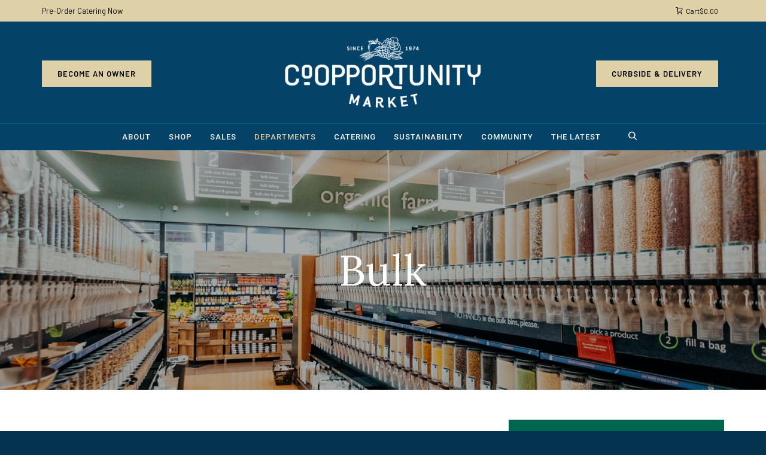

--- FILE ---
content_type: text/html; charset=UTF-8
request_url: https://coopportunity.com/?portfolio=bulk
body_size: 28197
content:
<!DOCTYPE html>

<!--// OPEN HTML //-->
<html dir="ltr" lang="en-US" prefix="og: https://ogp.me/ns#">

<!--// OPEN HEAD //-->
<head>
    
    
            <!--// SITE TITLE //-->
            

            <!--// SITE META //-->
            <meta charset="UTF-8"/>
                        	                <meta name="viewport" content="width=device-width, initial-scale=1.0"/>
                                    
            <!--// PINGBACK & FAVICON //-->
            <link rel="pingback" href="https://coopportunity.com/xmlrpc.php"/>
                            <link rel="shortcut icon" href="https://coopportunity.com/wp-content/uploads/2020/09/Co-op_favicon_2020.png" />
                            <link rel="apple-touch-icon-precomposed" sizes="144x144"
                      href="https://coopportunity.com/wp-content/uploads/2020/03/CO-Op-144x144-1.jpg"/>
                                        <link rel="apple-touch-icon-precomposed" sizes="114x114"
                      href="https://coopportunity.com/wp-content/uploads/2020/03/CO-Op-114x114-1.jpg"/>
                                        <link rel="apple-touch-icon-precomposed" sizes="72x72"
                      href="https://coopportunity.com/wp-content/uploads/2020/03/CO-Op-72x72-1.jpg"/>
                                        <link rel="apple-touch-icon-precomposed" sizes="57x57"
                      href="https://coopportunity.com/wp-content/uploads/2020/03/CO-Op-57x57-1.jpg"/>
            
            <script>function spbImageResizer_writeCookie(){the_cookie=document.cookie,the_cookie&&window.devicePixelRatio>=2&&(the_cookie="spb_image_resizer_pixel_ratio="+window.devicePixelRatio+";"+the_cookie,document.cookie=the_cookie)}spbImageResizer_writeCookie();</script>
            <script>
                writeCookie();
                function writeCookie() {
                    the_cookie = document.cookie;
                    if ( the_cookie ) {
                        if ( window.devicePixelRatio >= 2 ) {
                            the_cookie = "pixel_ratio=" + window.devicePixelRatio + ";" + the_cookie;
                            document.cookie = the_cookie;
                            //location = '';
                        }
                    }
                }
            </script>
        	<style>img:is([sizes="auto" i], [sizes^="auto," i]) { contain-intrinsic-size: 3000px 1500px }</style>
	
		<!-- All in One SEO 4.8.9 - aioseo.com -->
		<title>Bulk | Co-opportunity Market</title>
	<meta name="description" content="Widest Variety, Highest Quality Bulk departments have been the cornerstone of natural food stores from the beginning, and we&#039;re sure proud of ours. We&#039;re stocked with a huge variety of local, fairly traded, organic, gluten-free, and raw options, and that&#039;s just the start. Dry goods like beans, grains, flours, nuts, and granolas Herbs, spices, coffees," />
	<meta name="robots" content="max-image-preview:large" />
	<meta name="author" content="webadmin"/>
	<link rel="canonical" href="https://coopportunity.com/department/bulk/" />
	<meta name="generator" content="All in One SEO (AIOSEO) 4.8.9" />
		<meta property="og:locale" content="en_US" />
		<meta property="og:site_name" content="Co-opportunity Market" />
		<meta property="og:type" content="article" />
		<meta property="og:title" content="Bulk | Co-opportunity Market" />
		<meta property="og:description" content="Widest Variety, Highest Quality Bulk departments have been the cornerstone of natural food stores from the beginning, and we&#039;re sure proud of ours. We&#039;re stocked with a huge variety of local, fairly traded, organic, gluten-free, and raw options, and that&#039;s just the start. Dry goods like beans, grains, flours, nuts, and granolas Herbs, spices, coffees," />
		<meta property="og:url" content="https://coopportunity.com/department/bulk/" />
		<meta property="og:image" content="https://coopportunity.com/wp-content/uploads/2020/09/hp-slider-autumn.jpg" />
		<meta property="og:image:secure_url" content="https://coopportunity.com/wp-content/uploads/2020/09/hp-slider-autumn.jpg" />
		<meta property="og:image:width" content="1500" />
		<meta property="og:image:height" content="750" />
		<meta property="article:published_time" content="2019-10-04T21:16:29+00:00" />
		<meta property="article:modified_time" content="2023-04-03T22:54:58+00:00" />
		<meta property="article:publisher" content="https://www.facebook.com/Coopportunitymarketdeli/" />
		<meta name="twitter:card" content="summary_large_image" />
		<meta name="twitter:site" content="@Coopportunity" />
		<meta name="twitter:title" content="Bulk | Co-opportunity Market" />
		<meta name="twitter:description" content="Widest Variety, Highest Quality Bulk departments have been the cornerstone of natural food stores from the beginning, and we&#039;re sure proud of ours. We&#039;re stocked with a huge variety of local, fairly traded, organic, gluten-free, and raw options, and that&#039;s just the start. Dry goods like beans, grains, flours, nuts, and granolas Herbs, spices, coffees," />
		<meta name="twitter:image" content="https://coopportunity.com/wp-content/uploads/2020/09/hp-slider-autumn.jpg" />
		<script type="application/ld+json" class="aioseo-schema">
			{"@context":"https:\/\/schema.org","@graph":[{"@type":"BreadcrumbList","@id":"https:\/\/coopportunity.com\/department\/bulk\/#breadcrumblist","itemListElement":[{"@type":"ListItem","@id":"https:\/\/coopportunity.com#listItem","position":1,"name":"Home","item":"https:\/\/coopportunity.com","nextItem":{"@type":"ListItem","@id":"https:\/\/coopportunity.com\/department\/#listItem","name":"Portfolio"}},{"@type":"ListItem","@id":"https:\/\/coopportunity.com\/department\/#listItem","position":2,"name":"Portfolio","item":"https:\/\/coopportunity.com\/department\/","nextItem":{"@type":"ListItem","@id":"https:\/\/coopportunity.com\/portfolio-category\/departments\/#listItem","name":"Departments"},"previousItem":{"@type":"ListItem","@id":"https:\/\/coopportunity.com#listItem","name":"Home"}},{"@type":"ListItem","@id":"https:\/\/coopportunity.com\/portfolio-category\/departments\/#listItem","position":3,"name":"Departments","item":"https:\/\/coopportunity.com\/portfolio-category\/departments\/","nextItem":{"@type":"ListItem","@id":"https:\/\/coopportunity.com\/department\/bulk\/#listItem","name":"Bulk"},"previousItem":{"@type":"ListItem","@id":"https:\/\/coopportunity.com\/department\/#listItem","name":"Portfolio"}},{"@type":"ListItem","@id":"https:\/\/coopportunity.com\/department\/bulk\/#listItem","position":4,"name":"Bulk","previousItem":{"@type":"ListItem","@id":"https:\/\/coopportunity.com\/portfolio-category\/departments\/#listItem","name":"Departments"}}]},{"@type":"Organization","@id":"https:\/\/coopportunity.com\/#organization","name":"Co-Opportunity Market","description":"Santa Monica","url":"https:\/\/coopportunity.com\/","logo":{"@type":"ImageObject","url":"https:\/\/coopportunity.brownrice.com\/wp-content\/uploads\/2020\/03\/CO-OP-Logo_400px.png","@id":"https:\/\/coopportunity.com\/department\/bulk\/#organizationLogo"},"image":{"@id":"https:\/\/coopportunity.com\/department\/bulk\/#organizationLogo"},"sameAs":["https:\/\/www.instagram.com\/coopportunitymarket\/"]},{"@type":"Person","@id":"https:\/\/coopportunity.com\/author\/webadmin\/#author","url":"https:\/\/coopportunity.com\/author\/webadmin\/","name":"webadmin","image":{"@type":"ImageObject","@id":"https:\/\/coopportunity.com\/department\/bulk\/#authorImage","url":"https:\/\/secure.gravatar.com\/avatar\/2f5aa2f1443f7abe9101c3869467815e4818e69dfb3c887761c7ff0095cea72d?s=96&d=mm&r=g","width":96,"height":96,"caption":"webadmin"}},{"@type":"WebPage","@id":"https:\/\/coopportunity.com\/department\/bulk\/#webpage","url":"https:\/\/coopportunity.com\/department\/bulk\/","name":"Bulk | Co-opportunity Market","description":"Widest Variety, Highest Quality Bulk departments have been the cornerstone of natural food stores from the beginning, and we're sure proud of ours. We're stocked with a huge variety of local, fairly traded, organic, gluten-free, and raw options, and that's just the start. Dry goods like beans, grains, flours, nuts, and granolas Herbs, spices, coffees,","inLanguage":"en-US","isPartOf":{"@id":"https:\/\/coopportunity.com\/#website"},"breadcrumb":{"@id":"https:\/\/coopportunity.com\/department\/bulk\/#breadcrumblist"},"author":{"@id":"https:\/\/coopportunity.com\/author\/webadmin\/#author"},"creator":{"@id":"https:\/\/coopportunity.com\/author\/webadmin\/#author"},"datePublished":"2019-10-04T14:16:29-07:00","dateModified":"2023-04-03T15:54:58-07:00"},{"@type":"WebSite","@id":"https:\/\/coopportunity.com\/#website","url":"https:\/\/coopportunity.com\/","name":"Co-opportunity Market","description":"Santa Monica","inLanguage":"en-US","publisher":{"@id":"https:\/\/coopportunity.com\/#organization"}}]}
		</script>
		<!-- All in One SEO -->

<link rel='dns-prefetch' href='//maps.google.com' />
<link rel='dns-prefetch' href='//fonts.googleapis.com' />
<link rel="alternate" type="application/rss+xml" title="Co-opportunity Market &raquo; Feed" href="https://coopportunity.com/feed/" />
<link rel="alternate" type="application/rss+xml" title="Co-opportunity Market &raquo; Comments Feed" href="https://coopportunity.com/comments/feed/" />

<!-- Facebook Meta -->
<meta property="og:title" content="Bulk - Co-opportunity Market"/>
<meta property="og:type" content="article"/>
<meta property="og:url" content="https://coopportunity.com/department/bulk/"/>
<meta property="og:site_name" content="Co-opportunity Market"/>
<meta property="og:description" content="">
<meta property="og:image" content="https://coopportunity.com/wp-content/uploads/2024/03/Co-op_new-header-logo.png"/>

<!-- Twitter Card data -->
<meta name="twitter:card" content="summary_large_image">
<meta name="twitter:title" content="Bulk">
<meta name="twitter:description" content="">
<meta property="twitter:image:src" content="https://coopportunity.com/wp-content/uploads/2024/03/Co-op_new-header-logo.png"/>


<script type="text/javascript">
/* <![CDATA[ */
window._wpemojiSettings = {"baseUrl":"https:\/\/s.w.org\/images\/core\/emoji\/16.0.1\/72x72\/","ext":".png","svgUrl":"https:\/\/s.w.org\/images\/core\/emoji\/16.0.1\/svg\/","svgExt":".svg","source":{"concatemoji":"https:\/\/coopportunity.com\/wp-includes\/js\/wp-emoji-release.min.js?ver=6.8.3"}};
/*! This file is auto-generated */
!function(s,n){var o,i,e;function c(e){try{var t={supportTests:e,timestamp:(new Date).valueOf()};sessionStorage.setItem(o,JSON.stringify(t))}catch(e){}}function p(e,t,n){e.clearRect(0,0,e.canvas.width,e.canvas.height),e.fillText(t,0,0);var t=new Uint32Array(e.getImageData(0,0,e.canvas.width,e.canvas.height).data),a=(e.clearRect(0,0,e.canvas.width,e.canvas.height),e.fillText(n,0,0),new Uint32Array(e.getImageData(0,0,e.canvas.width,e.canvas.height).data));return t.every(function(e,t){return e===a[t]})}function u(e,t){e.clearRect(0,0,e.canvas.width,e.canvas.height),e.fillText(t,0,0);for(var n=e.getImageData(16,16,1,1),a=0;a<n.data.length;a++)if(0!==n.data[a])return!1;return!0}function f(e,t,n,a){switch(t){case"flag":return n(e,"\ud83c\udff3\ufe0f\u200d\u26a7\ufe0f","\ud83c\udff3\ufe0f\u200b\u26a7\ufe0f")?!1:!n(e,"\ud83c\udde8\ud83c\uddf6","\ud83c\udde8\u200b\ud83c\uddf6")&&!n(e,"\ud83c\udff4\udb40\udc67\udb40\udc62\udb40\udc65\udb40\udc6e\udb40\udc67\udb40\udc7f","\ud83c\udff4\u200b\udb40\udc67\u200b\udb40\udc62\u200b\udb40\udc65\u200b\udb40\udc6e\u200b\udb40\udc67\u200b\udb40\udc7f");case"emoji":return!a(e,"\ud83e\udedf")}return!1}function g(e,t,n,a){var r="undefined"!=typeof WorkerGlobalScope&&self instanceof WorkerGlobalScope?new OffscreenCanvas(300,150):s.createElement("canvas"),o=r.getContext("2d",{willReadFrequently:!0}),i=(o.textBaseline="top",o.font="600 32px Arial",{});return e.forEach(function(e){i[e]=t(o,e,n,a)}),i}function t(e){var t=s.createElement("script");t.src=e,t.defer=!0,s.head.appendChild(t)}"undefined"!=typeof Promise&&(o="wpEmojiSettingsSupports",i=["flag","emoji"],n.supports={everything:!0,everythingExceptFlag:!0},e=new Promise(function(e){s.addEventListener("DOMContentLoaded",e,{once:!0})}),new Promise(function(t){var n=function(){try{var e=JSON.parse(sessionStorage.getItem(o));if("object"==typeof e&&"number"==typeof e.timestamp&&(new Date).valueOf()<e.timestamp+604800&&"object"==typeof e.supportTests)return e.supportTests}catch(e){}return null}();if(!n){if("undefined"!=typeof Worker&&"undefined"!=typeof OffscreenCanvas&&"undefined"!=typeof URL&&URL.createObjectURL&&"undefined"!=typeof Blob)try{var e="postMessage("+g.toString()+"("+[JSON.stringify(i),f.toString(),p.toString(),u.toString()].join(",")+"));",a=new Blob([e],{type:"text/javascript"}),r=new Worker(URL.createObjectURL(a),{name:"wpTestEmojiSupports"});return void(r.onmessage=function(e){c(n=e.data),r.terminate(),t(n)})}catch(e){}c(n=g(i,f,p,u))}t(n)}).then(function(e){for(var t in e)n.supports[t]=e[t],n.supports.everything=n.supports.everything&&n.supports[t],"flag"!==t&&(n.supports.everythingExceptFlag=n.supports.everythingExceptFlag&&n.supports[t]);n.supports.everythingExceptFlag=n.supports.everythingExceptFlag&&!n.supports.flag,n.DOMReady=!1,n.readyCallback=function(){n.DOMReady=!0}}).then(function(){return e}).then(function(){var e;n.supports.everything||(n.readyCallback(),(e=n.source||{}).concatemoji?t(e.concatemoji):e.wpemoji&&e.twemoji&&(t(e.twemoji),t(e.wpemoji)))}))}((window,document),window._wpemojiSettings);
/* ]]> */
</script>
<style id='wp-emoji-styles-inline-css' type='text/css'>

	img.wp-smiley, img.emoji {
		display: inline !important;
		border: none !important;
		box-shadow: none !important;
		height: 1em !important;
		width: 1em !important;
		margin: 0 0.07em !important;
		vertical-align: -0.1em !important;
		background: none !important;
		padding: 0 !important;
	}
</style>
<link rel='stylesheet' id='wp-block-library-css' href='https://coopportunity.com/wp-includes/css/dist/block-library/style.min.css?ver=6.8.3' type='text/css' media='all' />
<style id='classic-theme-styles-inline-css' type='text/css'>
/*! This file is auto-generated */
.wp-block-button__link{color:#fff;background-color:#32373c;border-radius:9999px;box-shadow:none;text-decoration:none;padding:calc(.667em + 2px) calc(1.333em + 2px);font-size:1.125em}.wp-block-file__button{background:#32373c;color:#fff;text-decoration:none}
</style>
<style id='global-styles-inline-css' type='text/css'>
:root{--wp--preset--aspect-ratio--square: 1;--wp--preset--aspect-ratio--4-3: 4/3;--wp--preset--aspect-ratio--3-4: 3/4;--wp--preset--aspect-ratio--3-2: 3/2;--wp--preset--aspect-ratio--2-3: 2/3;--wp--preset--aspect-ratio--16-9: 16/9;--wp--preset--aspect-ratio--9-16: 9/16;--wp--preset--color--black: #000000;--wp--preset--color--cyan-bluish-gray: #abb8c3;--wp--preset--color--white: #ffffff;--wp--preset--color--pale-pink: #f78da7;--wp--preset--color--vivid-red: #cf2e2e;--wp--preset--color--luminous-vivid-orange: #ff6900;--wp--preset--color--luminous-vivid-amber: #fcb900;--wp--preset--color--light-green-cyan: #7bdcb5;--wp--preset--color--vivid-green-cyan: #00d084;--wp--preset--color--pale-cyan-blue: #8ed1fc;--wp--preset--color--vivid-cyan-blue: #0693e3;--wp--preset--color--vivid-purple: #9b51e0;--wp--preset--color--central-palette-1: #000000;--wp--preset--color--central-palette-2: #FFFFFF;--wp--preset--color--central-palette-3: #044267;--wp--preset--color--central-palette-4: #E04F39;--wp--preset--color--central-palette-5: #3D3935;--wp--preset--color--central-palette-6: #00664F;--wp--preset--color--central-palette-7: #DAAA00;--wp--preset--color--central-palette-8: #4E3629;--wp--preset--color--central-palette-9: #ADCAB8;--wp--preset--color--central-palette-10: #DFD1A7;--wp--preset--color--central-palette-11: #C1C6C8;--wp--preset--gradient--vivid-cyan-blue-to-vivid-purple: linear-gradient(135deg,rgba(6,147,227,1) 0%,rgb(155,81,224) 100%);--wp--preset--gradient--light-green-cyan-to-vivid-green-cyan: linear-gradient(135deg,rgb(122,220,180) 0%,rgb(0,208,130) 100%);--wp--preset--gradient--luminous-vivid-amber-to-luminous-vivid-orange: linear-gradient(135deg,rgba(252,185,0,1) 0%,rgba(255,105,0,1) 100%);--wp--preset--gradient--luminous-vivid-orange-to-vivid-red: linear-gradient(135deg,rgba(255,105,0,1) 0%,rgb(207,46,46) 100%);--wp--preset--gradient--very-light-gray-to-cyan-bluish-gray: linear-gradient(135deg,rgb(238,238,238) 0%,rgb(169,184,195) 100%);--wp--preset--gradient--cool-to-warm-spectrum: linear-gradient(135deg,rgb(74,234,220) 0%,rgb(151,120,209) 20%,rgb(207,42,186) 40%,rgb(238,44,130) 60%,rgb(251,105,98) 80%,rgb(254,248,76) 100%);--wp--preset--gradient--blush-light-purple: linear-gradient(135deg,rgb(255,206,236) 0%,rgb(152,150,240) 100%);--wp--preset--gradient--blush-bordeaux: linear-gradient(135deg,rgb(254,205,165) 0%,rgb(254,45,45) 50%,rgb(107,0,62) 100%);--wp--preset--gradient--luminous-dusk: linear-gradient(135deg,rgb(255,203,112) 0%,rgb(199,81,192) 50%,rgb(65,88,208) 100%);--wp--preset--gradient--pale-ocean: linear-gradient(135deg,rgb(255,245,203) 0%,rgb(182,227,212) 50%,rgb(51,167,181) 100%);--wp--preset--gradient--electric-grass: linear-gradient(135deg,rgb(202,248,128) 0%,rgb(113,206,126) 100%);--wp--preset--gradient--midnight: linear-gradient(135deg,rgb(2,3,129) 0%,rgb(40,116,252) 100%);--wp--preset--font-size--small: 13px;--wp--preset--font-size--medium: 20px;--wp--preset--font-size--large: 36px;--wp--preset--font-size--x-large: 42px;--wp--preset--spacing--20: 0.44rem;--wp--preset--spacing--30: 0.67rem;--wp--preset--spacing--40: 1rem;--wp--preset--spacing--50: 1.5rem;--wp--preset--spacing--60: 2.25rem;--wp--preset--spacing--70: 3.38rem;--wp--preset--spacing--80: 5.06rem;--wp--preset--shadow--natural: 6px 6px 9px rgba(0, 0, 0, 0.2);--wp--preset--shadow--deep: 12px 12px 50px rgba(0, 0, 0, 0.4);--wp--preset--shadow--sharp: 6px 6px 0px rgba(0, 0, 0, 0.2);--wp--preset--shadow--outlined: 6px 6px 0px -3px rgba(255, 255, 255, 1), 6px 6px rgba(0, 0, 0, 1);--wp--preset--shadow--crisp: 6px 6px 0px rgba(0, 0, 0, 1);}:where(.is-layout-flex){gap: 0.5em;}:where(.is-layout-grid){gap: 0.5em;}body .is-layout-flex{display: flex;}.is-layout-flex{flex-wrap: wrap;align-items: center;}.is-layout-flex > :is(*, div){margin: 0;}body .is-layout-grid{display: grid;}.is-layout-grid > :is(*, div){margin: 0;}:where(.wp-block-columns.is-layout-flex){gap: 2em;}:where(.wp-block-columns.is-layout-grid){gap: 2em;}:where(.wp-block-post-template.is-layout-flex){gap: 1.25em;}:where(.wp-block-post-template.is-layout-grid){gap: 1.25em;}.has-black-color{color: var(--wp--preset--color--black) !important;}.has-cyan-bluish-gray-color{color: var(--wp--preset--color--cyan-bluish-gray) !important;}.has-white-color{color: var(--wp--preset--color--white) !important;}.has-pale-pink-color{color: var(--wp--preset--color--pale-pink) !important;}.has-vivid-red-color{color: var(--wp--preset--color--vivid-red) !important;}.has-luminous-vivid-orange-color{color: var(--wp--preset--color--luminous-vivid-orange) !important;}.has-luminous-vivid-amber-color{color: var(--wp--preset--color--luminous-vivid-amber) !important;}.has-light-green-cyan-color{color: var(--wp--preset--color--light-green-cyan) !important;}.has-vivid-green-cyan-color{color: var(--wp--preset--color--vivid-green-cyan) !important;}.has-pale-cyan-blue-color{color: var(--wp--preset--color--pale-cyan-blue) !important;}.has-vivid-cyan-blue-color{color: var(--wp--preset--color--vivid-cyan-blue) !important;}.has-vivid-purple-color{color: var(--wp--preset--color--vivid-purple) !important;}.has-black-background-color{background-color: var(--wp--preset--color--black) !important;}.has-cyan-bluish-gray-background-color{background-color: var(--wp--preset--color--cyan-bluish-gray) !important;}.has-white-background-color{background-color: var(--wp--preset--color--white) !important;}.has-pale-pink-background-color{background-color: var(--wp--preset--color--pale-pink) !important;}.has-vivid-red-background-color{background-color: var(--wp--preset--color--vivid-red) !important;}.has-luminous-vivid-orange-background-color{background-color: var(--wp--preset--color--luminous-vivid-orange) !important;}.has-luminous-vivid-amber-background-color{background-color: var(--wp--preset--color--luminous-vivid-amber) !important;}.has-light-green-cyan-background-color{background-color: var(--wp--preset--color--light-green-cyan) !important;}.has-vivid-green-cyan-background-color{background-color: var(--wp--preset--color--vivid-green-cyan) !important;}.has-pale-cyan-blue-background-color{background-color: var(--wp--preset--color--pale-cyan-blue) !important;}.has-vivid-cyan-blue-background-color{background-color: var(--wp--preset--color--vivid-cyan-blue) !important;}.has-vivid-purple-background-color{background-color: var(--wp--preset--color--vivid-purple) !important;}.has-black-border-color{border-color: var(--wp--preset--color--black) !important;}.has-cyan-bluish-gray-border-color{border-color: var(--wp--preset--color--cyan-bluish-gray) !important;}.has-white-border-color{border-color: var(--wp--preset--color--white) !important;}.has-pale-pink-border-color{border-color: var(--wp--preset--color--pale-pink) !important;}.has-vivid-red-border-color{border-color: var(--wp--preset--color--vivid-red) !important;}.has-luminous-vivid-orange-border-color{border-color: var(--wp--preset--color--luminous-vivid-orange) !important;}.has-luminous-vivid-amber-border-color{border-color: var(--wp--preset--color--luminous-vivid-amber) !important;}.has-light-green-cyan-border-color{border-color: var(--wp--preset--color--light-green-cyan) !important;}.has-vivid-green-cyan-border-color{border-color: var(--wp--preset--color--vivid-green-cyan) !important;}.has-pale-cyan-blue-border-color{border-color: var(--wp--preset--color--pale-cyan-blue) !important;}.has-vivid-cyan-blue-border-color{border-color: var(--wp--preset--color--vivid-cyan-blue) !important;}.has-vivid-purple-border-color{border-color: var(--wp--preset--color--vivid-purple) !important;}.has-vivid-cyan-blue-to-vivid-purple-gradient-background{background: var(--wp--preset--gradient--vivid-cyan-blue-to-vivid-purple) !important;}.has-light-green-cyan-to-vivid-green-cyan-gradient-background{background: var(--wp--preset--gradient--light-green-cyan-to-vivid-green-cyan) !important;}.has-luminous-vivid-amber-to-luminous-vivid-orange-gradient-background{background: var(--wp--preset--gradient--luminous-vivid-amber-to-luminous-vivid-orange) !important;}.has-luminous-vivid-orange-to-vivid-red-gradient-background{background: var(--wp--preset--gradient--luminous-vivid-orange-to-vivid-red) !important;}.has-very-light-gray-to-cyan-bluish-gray-gradient-background{background: var(--wp--preset--gradient--very-light-gray-to-cyan-bluish-gray) !important;}.has-cool-to-warm-spectrum-gradient-background{background: var(--wp--preset--gradient--cool-to-warm-spectrum) !important;}.has-blush-light-purple-gradient-background{background: var(--wp--preset--gradient--blush-light-purple) !important;}.has-blush-bordeaux-gradient-background{background: var(--wp--preset--gradient--blush-bordeaux) !important;}.has-luminous-dusk-gradient-background{background: var(--wp--preset--gradient--luminous-dusk) !important;}.has-pale-ocean-gradient-background{background: var(--wp--preset--gradient--pale-ocean) !important;}.has-electric-grass-gradient-background{background: var(--wp--preset--gradient--electric-grass) !important;}.has-midnight-gradient-background{background: var(--wp--preset--gradient--midnight) !important;}.has-small-font-size{font-size: var(--wp--preset--font-size--small) !important;}.has-medium-font-size{font-size: var(--wp--preset--font-size--medium) !important;}.has-large-font-size{font-size: var(--wp--preset--font-size--large) !important;}.has-x-large-font-size{font-size: var(--wp--preset--font-size--x-large) !important;}
:where(.wp-block-post-template.is-layout-flex){gap: 1.25em;}:where(.wp-block-post-template.is-layout-grid){gap: 1.25em;}
:where(.wp-block-columns.is-layout-flex){gap: 2em;}:where(.wp-block-columns.is-layout-grid){gap: 2em;}
:root :where(.wp-block-pullquote){font-size: 1.5em;line-height: 1.6;}
</style>
<link rel='stylesheet' id='cpsh-shortcodes-css' href='https://coopportunity.com/wp-content/plugins/column-shortcodes//assets/css/shortcodes.css?ver=1.0.1' type='text/css' media='all' />
<link rel='stylesheet' id='cf7-fields-repeater-style-css' href='https://coopportunity.com/wp-content/plugins/cf7-fields-repeater-h3v8iu/css/styles.css?ver=6.8.3' type='text/css' media='all' />
<link rel='stylesheet' id='contact-form-7-css' href='https://coopportunity.com/wp-content/plugins/contact-form-7/includes/css/styles.css?ver=6.1.2' type='text/css' media='all' />
<link rel='stylesheet' id='spb-frontend-css' href='https://coopportunity.com/wp-content/plugins/swift-framework/includes/page-builder/frontend-assets/css/spb-styles.css' type='text/css' media='all' />
<link rel='stylesheet' id='swift-slider-min-css' href='https://coopportunity.com/wp-content/plugins/swift-framework/includes/swift-slider/assets/css/swift-slider.min.css' type='text/css' media='all' />
<link rel='stylesheet' id='woocommerce-layout-css' href='https://coopportunity.com/wp-content/plugins/woocommerce/assets/css/woocommerce-layout.css?ver=10.3.3' type='text/css' media='all' />
<link rel='stylesheet' id='woocommerce-smallscreen-css' href='https://coopportunity.com/wp-content/plugins/woocommerce/assets/css/woocommerce-smallscreen.css?ver=10.3.3' type='text/css' media='only screen and (max-width: 768px)' />
<link rel='stylesheet' id='woocommerce-general-css' href='https://coopportunity.com/wp-content/plugins/woocommerce/assets/css/woocommerce.css?ver=10.3.3' type='text/css' media='all' />
<style id='woocommerce-inline-inline-css' type='text/css'>
.woocommerce form .form-row .required { visibility: visible; }
</style>
<link rel='stylesheet' id='brands-styles-css' href='https://coopportunity.com/wp-content/plugins/woocommerce/assets/css/brands.css?ver=10.3.3' type='text/css' media='all' />
<link rel='stylesheet' id='parent-css-css' href='https://coopportunity.com/wp-content/themes/cardinal/style.css?ver=6.8.3' type='text/css' media='all' />
<link rel='stylesheet' id='child-css-css' href='https://coopportunity.com/wp-content/themes/cardinal-child/style.css?ver=6.8.3' type='text/css' media='all' />
<link rel='stylesheet' id='bootstrap-css' href='https://coopportunity.com/wp-content/themes/cardinal/css/bootstrap.min.css' type='text/css' media='all' />
<link rel='stylesheet' id='font-awesome-v5-css' href='https://coopportunity.com/wp-content/themes/cardinal/css/font-awesome.min.css?ver=5.10.1' type='text/css' media='all' />
<link rel='stylesheet' id='font-awesome-v4shims-css' href='https://coopportunity.com/wp-content/themes/cardinal/css/v4-shims.min.css' type='text/css' media='all' />
<link rel='stylesheet' id='ssgizmo-css' href='https://coopportunity.com/wp-content/themes/cardinal/css/ss-gizmo.css' type='text/css' media='all' />
<link rel='stylesheet' id='sf-main-css' href='https://coopportunity.com/wp-content/themes/cardinal-child/style.css' type='text/css' media='all' />
<link rel='stylesheet' id='sf-woocommerce-css' href='https://coopportunity.com/wp-content/themes/cardinal/css/sf-woocommerce.css' type='text/css' media='screen' />
<link rel='stylesheet' id='sf-responsive-css' href='https://coopportunity.com/wp-content/themes/cardinal/css/responsive.css' type='text/css' media='screen' />
<link rel='stylesheet' id='redux-google-fonts-sf_cardinal_options-css' href='https://fonts.googleapis.com/css?family=Lato%3A100%2C300%2C400%2C700%2C900%2C100italic%2C300italic%2C400italic%2C700italic%2C900italic%7CRoboto%3A100%2C300%2C400%2C500%2C700%2C900%2C100italic%2C300italic%2C400italic%2C500italic%2C700italic%2C900italic%7CLora%3A400%2C700%2C400italic%2C700italic%7COswald%3A200%2C300%2C400%2C500%2C600%2C700&#038;ver=1735712038' type='text/css' media='all' />
<style id="kt_central_palette_gutenberg_css" type="text/css">.has-central-palette-1-color{color:#000000}.has-central-palette-1-background-color{background-color:#000000}.has-central-palette-2-color{color:#FFFFFF}.has-central-palette-2-background-color{background-color:#FFFFFF}.has-central-palette-3-color{color:#044267}.has-central-palette-3-background-color{background-color:#044267}.has-central-palette-4-color{color:#E04F39}.has-central-palette-4-background-color{background-color:#E04F39}.has-central-palette-5-color{color:#3D3935}.has-central-palette-5-background-color{background-color:#3D3935}.has-central-palette-6-color{color:#00664F}.has-central-palette-6-background-color{background-color:#00664F}.has-central-palette-7-color{color:#DAAA00}.has-central-palette-7-background-color{background-color:#DAAA00}.has-central-palette-8-color{color:#4E3629}.has-central-palette-8-background-color{background-color:#4E3629}.has-central-palette-9-color{color:#ADCAB8}.has-central-palette-9-background-color{background-color:#ADCAB8}.has-central-palette-10-color{color:#DFD1A7}.has-central-palette-10-background-color{background-color:#DFD1A7}.has-central-palette-11-color{color:#C1C6C8}.has-central-palette-11-background-color{background-color:#C1C6C8}
</style>
<script type="text/template" id="tmpl-variation-template">
	<div class="woocommerce-variation-description">{{{ data.variation.variation_description }}}</div>
	<div class="woocommerce-variation-price">{{{ data.variation.price_html }}}</div>
	<div class="woocommerce-variation-availability">{{{ data.variation.availability_html }}}</div>
</script>
<script type="text/template" id="tmpl-unavailable-variation-template">
	<p role="alert">Sorry, this product is unavailable. Please choose a different combination.</p>
</script>
<script type="text/javascript" src="https://coopportunity.com/wp-includes/js/jquery/jquery.min.js?ver=3.7.1" id="jquery-core-js"></script>
<script type="text/javascript" src="https://coopportunity.com/wp-includes/js/jquery/jquery-migrate.min.js?ver=3.4.1" id="jquery-migrate-js"></script>
<script type="text/javascript" src="https://coopportunity.com/wp-includes/js/underscore.min.js?ver=1.13.7" id="underscore-js"></script>
<script type="text/javascript" id="wp-util-js-extra">
/* <![CDATA[ */
var _wpUtilSettings = {"ajax":{"url":"\/wp-admin\/admin-ajax.php"}};
/* ]]> */
</script>
<script type="text/javascript" src="https://coopportunity.com/wp-includes/js/wp-util.min.js?ver=6.8.3" id="wp-util-js"></script>
<script type="text/javascript" src="https://coopportunity.com/wp-content/plugins/woocommerce/assets/js/jquery-blockui/jquery.blockUI.min.js?ver=2.7.0-wc.10.3.3" id="wc-jquery-blockui-js" data-wp-strategy="defer"></script>
<script type="text/javascript" src="https://coopportunity.com/wp-content/plugins/swift-framework/public/js/lib/jquery.viewports.min.js" id="jquery-viewports-js"></script>
<script type="text/javascript" src="https://coopportunity.com/wp-content/plugins/swift-framework/public/js/lib/jquery.smartresize.min.js" id="jquery-smartresize-js"></script>
<script type="text/javascript" id="wc-add-to-cart-js-extra">
/* <![CDATA[ */
var wc_add_to_cart_params = {"ajax_url":"\/wp-admin\/admin-ajax.php","wc_ajax_url":"\/?wc-ajax=%%endpoint%%","i18n_view_cart":"View cart","cart_url":"https:\/\/coopportunity.com\/cart\/","is_cart":"","cart_redirect_after_add":"no"};
/* ]]> */
</script>
<script type="text/javascript" src="https://coopportunity.com/wp-content/plugins/woocommerce/assets/js/frontend/add-to-cart.min.js?ver=10.3.3" id="wc-add-to-cart-js" defer="defer" data-wp-strategy="defer"></script>
<script type="text/javascript" src="https://coopportunity.com/wp-content/plugins/woocommerce/assets/js/js-cookie/js.cookie.min.js?ver=2.1.4-wc.10.3.3" id="wc-js-cookie-js" defer="defer" data-wp-strategy="defer"></script>
<script type="text/javascript" id="woocommerce-js-extra">
/* <![CDATA[ */
var woocommerce_params = {"ajax_url":"\/wp-admin\/admin-ajax.php","wc_ajax_url":"\/?wc-ajax=%%endpoint%%","i18n_password_show":"Show password","i18n_password_hide":"Hide password"};
/* ]]> */
</script>
<script type="text/javascript" src="https://coopportunity.com/wp-content/plugins/woocommerce/assets/js/frontend/woocommerce.min.js?ver=10.3.3" id="woocommerce-js" defer="defer" data-wp-strategy="defer"></script>
<script type="text/javascript" src="https://coopportunity.com/wp-content/plugins/woocommerce/assets/js/flexslider/jquery.flexslider.min.js?ver=2.7.2-wc.10.3.3" id="wc-flexslider-js" defer="defer" data-wp-strategy="defer"></script>
<link rel="https://api.w.org/" href="https://coopportunity.com/wp-json/" /><link rel="EditURI" type="application/rsd+xml" title="RSD" href="https://coopportunity.com/xmlrpc.php?rsd" />
<meta name="generator" content="WordPress 6.8.3" />
<meta name="generator" content="WooCommerce 10.3.3" />
<link rel='shortlink' href='https://coopportunity.com/?p=304' />
<link rel="alternate" title="oEmbed (JSON)" type="application/json+oembed" href="https://coopportunity.com/wp-json/oembed/1.0/embed?url=https%3A%2F%2Fcoopportunity.com%2Fdepartment%2Fbulk%2F" />
<link rel="alternate" title="oEmbed (XML)" type="text/xml+oembed" href="https://coopportunity.com/wp-json/oembed/1.0/embed?url=https%3A%2F%2Fcoopportunity.com%2Fdepartment%2Fbulk%2F&#038;format=xml" />
			<script type="text/javascript">
			var ajaxurl = 'https://coopportunity.com/wp-admin/admin-ajax.php';
			</script>
				<noscript><style>.woocommerce-product-gallery{ opacity: 1 !important; }</style></noscript>
	<!--[if lt IE 9]><script data-cfasync="false" src="https://coopportunity.com/wp-content/themes/cardinal/js/respond.js"></script><script data-cfasync="false" src="https://coopportunity.com/wp-content/themes/cardinal/js/html5shiv.js"></script><script data-cfasync="false" src="https://coopportunity.com/wp-content/themes/cardinal/js/excanvas.compiled.js"></script><![endif]--><style type="text/css">
@media only screen and (min-width: 1730px) {
					.layout-boxed #container {
						width: 1730px;
					}
					.container {
						width: 1700px;
					}
					li.menu-item.sf-mega-menu > ul.sub-menu {
						width: 1670px!important;
					}
					#header .is-sticky .sticky-header, #header-section.header-5 #header {
						max-width: 1670px!important;
					}
					.boxed-layout #header-section.header-3 #header .is-sticky .sticky-header, .boxed-layout #header-section.header-4 #header .is-sticky .sticky-header, .boxed-layout #header-section.header-5 #header .is-sticky .sticky-header {
						max-width: 1670px;
					}
				}::selection, ::-moz-selection {background-color: #dfd1a7; color: #fff;}.accent-bg, .funded-bar .bar {background-color:#dfd1a7;}.accent {color:#dfd1a7;}.recent-post figure, span.highlighted, span.dropcap4, .loved-item:hover .loved-count, .flickr-widget li, .portfolio-grid li, .wpcf7 input.wpcf7-submit[type="submit"], .woocommerce-page nav.woocommerce-pagination ul li span.current, .woocommerce nav.woocommerce-pagination ul li span.current, figcaption .product-added, .woocommerce .wc-new-badge, .yith-wcwl-wishlistexistsbrowse a, .yith-wcwl-wishlistaddedbrowse a, .woocommerce .widget_layered_nav ul li.chosen > *, .woocommerce .widget_layered_nav_filters ul li a, .sticky-post-icon, .fw-video-close:hover {background-color: #dfd1a7!important; color: #ffffff;}a:hover, #sidebar a:hover, .pagination-wrap a:hover, .carousel-nav a:hover, .portfolio-pagination div:hover > i, #footer a:hover, .beam-me-up a:hover span, .portfolio-item .portfolio-item-permalink, .read-more-link, .blog-item .read-more, .blog-item-details a:hover, .author-link, #reply-title small a, span.dropcap2, .spb_divider.go_to_top a, .love-it-wrapper .loved, .comments-likes .loved span.love-count, .item-link:hover, #header-translation p a, #breadcrumbs a:hover, .ui-widget-content a:hover, .yith-wcwl-add-button a:hover, #product-img-slider li a.zoom:hover, .woocommerce .star-rating span, .article-body-wrap .share-links a:hover, ul.member-contact li a:hover, .price ins, .bag-product a.remove:hover, .bag-product-title a:hover, #back-to-top:hover,  ul.member-contact li a:hover, .fw-video-link-image:hover i, .ajax-search-results .all-results:hover, .search-result h5 a:hover .ui-state-default a:hover, .fw-video-link-icon:hover {color: #dfd1a7;}.carousel-wrap > a:hover, #mobile-menu ul li:hover > a {color: #dfd1a7!important;}.read-more i:before, .read-more em:before {color: #dfd1a7;}input[type="text"]:focus, input[type="email"]:focus, textarea:focus, .bypostauthor .comment-wrap .comment-avatar,.search-form input:focus, .wpcf7 input:focus, .wpcf7 textarea:focus, .ginput_container input:focus, .ginput_container textarea:focus, .mymail-form input:focus, .mymail-form textarea:focus, input[type="tel"]:focus, input[type="number"]:focus {border-color: #dfd1a7!important;}nav .menu ul li:first-child:after,.navigation a:hover > .nav-text, .returning-customer a:hover {border-bottom-color: #dfd1a7;}nav .menu ul ul li:first-child:after {border-right-color: #dfd1a7;}.spb_impact_text .spb_call_text {border-left-color: #dfd1a7;}.spb_impact_text .spb_button span {color: #fff;}.woocommerce .free-badge {background-color: #daaa00; color: #ffffff;}a[rel="tooltip"], ul.member-contact li a, a.text-link, .tags-wrap .tags a, .logged-in-as a, .comment-meta-actions .edit-link, .comment-meta-actions .comment-reply, .read-more {border-color: #044267;}.super-search-go {border-color: #dfd1a7!important;}.super-search-go:hover {background: #dfd1a7!important;border-color: #dfd1a7!important;}.owl-pagination .owl-page span {background-color: #044267;}.owl-pagination .owl-page::after {background-color: #dfd1a7;}.owl-pagination .owl-page:hover span, .owl-pagination .owl-page.active a {background-color: #daaa00;}body.header-below-slider .home-slider-wrap #slider-continue:hover {border-color: #dfd1a7;}body.header-below-slider .home-slider-wrap #slider-continue:hover i {color: #dfd1a7;}#one-page-nav li a:hover > i {background: #dfd1a7;}#one-page-nav li.selected a:hover > i {border-color: #dfd1a7;}#one-page-nav li .hover-caption {background: #dfd1a7; color: #ffffff;}#one-page-nav li .hover-caption:after {border-left-color: #dfd1a7;}.loading-bar-transition .pace .pace-progress {background-color: #dfd1a7;}body, .layout-fullwidth #container {background-color: #03334f;}#main-container, .tm-toggle-button-wrap a {background-color: #ffffff;}a, .ui-widget-content a, #respond .form-submit input[type="submit"] {color: #044267;}a:hover, a:focus {color: #000000;}.pagination-wrap li a:hover, ul.bar-styling li:not(.selected) > a:hover, ul.bar-styling li > .comments-likes:hover, ul.page-numbers li > a:hover, ul.page-numbers li > span.current {color: #ffffff!important;background: #dfd1a7;border-color: #dfd1a7;}ul.bar-styling li > .comments-likes:hover * {color: #ffffff!important;}.pagination-wrap li a, .pagination-wrap li span, .pagination-wrap li span.expand, ul.bar-styling li > a, ul.bar-styling li > div, ul.page-numbers li > a, ul.page-numbers li > span, .curved-bar-styling, ul.bar-styling li > form input, .spb_directory_filter_below {border-color: #044267;}ul.bar-styling li > a, ul.bar-styling li > span, ul.bar-styling li > div, ul.bar-styling li > form input {background-color: #ffffff;}input[type="text"], input[type="email"], input[type="password"], textarea, select, .wpcf7 input[type="text"], .wpcf7 input[type="email"], .wpcf7 textarea, .wpcf7 select, .ginput_container input[type="text"], .ginput_container input[type="email"], .ginput_container textarea, .ginput_container select, .mymail-form input[type="text"], .mymail-form input[type="email"], .mymail-form textarea, .mymail-form select, input[type="date"], input[type="tel"], input.input-text, input[type="number"] {border-color: #044267;background-color: #f7f7f7;color:#3d3935;}input[type="submit"], button[type="submit"], input[type="file"], select {border-color: #044267;}input[type="submit"]:hover, button[type="submit"]:hover, .wpcf7 input.wpcf7-submit[type="submit"]:hover, .gform_wrapper input[type="submit"]:hover, .mymail-form input[type="submit"]:hover {background: #daaa00!important;border-color: #ffffff!important; color: #ffffff!important;}textarea:focus, input:focus {border-color: #999!important;}.modal-header {background: #dfd1a7;}.recent-post .post-details, .portfolio-item h5.portfolio-subtitle, .search-item-content time, .search-item-content span, .portfolio-details-wrap .date {color: #044267;}ul.bar-styling li.facebook > a:hover {color: #fff!important;background: #3b5998;border-color: #3b5998;}ul.bar-styling li.twitter > a:hover {color: #fff!important;background: #4099FF;border-color: #4099FF;}ul.bar-styling li.google-plus > a:hover {color: #fff!important;background: #d34836;border-color: #d34836;}ul.bar-styling li.pinterest > a:hover {color: #fff!important;background: #cb2027;border-color: #cb2027;}#top-bar {background: #dfd1a7;}#top-bar .tb-text {color: #222222;}#top-bar .tb-text > a, #top-bar nav .menu > li > a {color: #000000;}#top-bar .menu li {border-left-color: #f4f0e0; border-right-color: #f4f0e0;}#top-bar .menu > li > a, #top-bar .menu > li.parent:after {color: #000000;}#top-bar .menu > li > a:hover, #top-bar a:hover {color: #044267;}.header-wrap, .header-standard-overlay #header, .vertical-header .header-wrap #header-section, #header-section .is-sticky #header.sticky-header {background-color:#044267;}.header-left, .header-right, .vertical-menu-bottom .copyright {color: #222;}.header-left a, .header-right a, .vertical-menu-bottom .copyright a, #header .header-left ul.menu > li > a.header-search-link-alt, #header .header-right ul.menu > li > a.header-search-link-alt {color: #222;}.header-left a:hover, .header-right a:hover, .vertical-menu-bottom .copyright a:hover {color: #dfd1a7;}#header .header-left ul.menu > li:hover > a.header-search-link-alt, #header .header-right ul.menu > li:hover > a.header-search-link-alt {color: #dfd1a7!important;}#header-search a:hover, .super-search-close:hover {color: #dfd1a7;}.sf-super-search {background-color: #daaa00;}.sf-super-search .search-options .ss-dropdown > span, .sf-super-search .search-options input {color: #dfd1a7; border-bottom-color: #dfd1a7;}.sf-super-search .search-options .ss-dropdown ul li .fa-check {color: #dfd1a7;}.sf-super-search-go:hover, .sf-super-search-close:hover { background-color: #dfd1a7; border-color: #dfd1a7; color: #ffffff;}#header-languages .current-language {background: #044267; color: #dfd1a7;}#header-section #main-nav {border-top-color: #055d89;}.ajax-search-wrap {background-color:#044267}.ajax-search-wrap, .ajax-search-results, .search-result-pt .search-result, .vertical-header .ajax-search-results {border-color: #055d89;}.page-content {border-bottom-color: #044267;}.ajax-search-wrap input[type="text"], .search-result-pt h6, .no-search-results h6, .search-result h5 a, .no-search-results p {color: #ffffff;}.search-item-content time {color: #055d89;}#mobile-top-text, #mobile-header {background-color: #044267;border-bottom-color:#000000;}#mobile-top-text, #mobile-logo h1 {color: #222;}#mobile-top-text a, #mobile-header a {color: #222;}#mobile-header a.mobile-menu-link span.menu-bars, #mobile-header a.mobile-menu-link span.menu-bars:before, #mobile-header a.mobile-menu-link span.menu-bars:after {background-color: #222;}#mobile-menu-wrap, #mobile-cart-wrap {background-color: #adcab8;color: #e4e4e4;}.mobile-search-form input[type="text"] {color: #e4e4e4;border-bottom-color: #ffffff;}#mobile-menu-wrap a, #mobile-cart-wrap a:not(.sf-button) {color: #fff;}#mobile-menu-wrap a:hover, #mobile-cart-wrap a:not(.sf-button):hover {color: #adcab8;}#mobile-cart-wrap .shopping-bag-item > a.cart-contents, #mobile-cart-wrap .bag-product, #mobile-cart-wrap .bag-empty {border-bottom-color: #ffffff;}#mobile-menu ul li, .mobile-cart-menu li, .mobile-cart-menu .bag-header, .mobile-cart-menu .bag-product, .mobile-cart-menu .bag-empty {border-color: #ffffff;}a.mobile-menu-link span, a.mobile-menu-link span:before, a.mobile-menu-link span:after {background: #fff;}a.mobile-menu-link:hover span, a.mobile-menu-link:hover span:before, a.mobile-menu-link:hover span:after {background: #adcab8;}.full-center #main-navigation ul.menu > li > a, .full-center .header-right ul.menu > li > a, .full-center nav.float-alt-menu ul.menu > li > a, .full-center .header-right div.text {height:120px;line-height:120px;}.full-center #header, .full-center .float-menu {height:120px;}.full-center nav li.menu-item.sf-mega-menu > ul.sub-menu, .full-center .ajax-search-wrap {top:120px!important;}.browser-ff #logo a {height:120px;}.browser-ff .full-center #logo a, .full-center #logo {height:120px;}#logo.has-img img {max-height:120px;}#mobile-logo.has-img img {max-height:120px;}#logo.has-img, .header-left, .header-right {height:120px;}#mobile-logo {max-height:120px;max-width:848px;}.full-center #logo.has-img a > img {height: 120px;}#logo.no-img, #logo.no-img a, .header-left, .header-right {line-height:120px;}#logo img.retina {width:424px;}#main-nav, .header-wrap[class*="page-header-naked"] #header-section .is-sticky #main-nav, #header-section .is-sticky .sticky-header, #header-section.header-5 #header, .header-wrap[class*="page-header-naked"] #header .is-sticky .sticky-header, .header-wrap[class*="page-header-naked"] #header-section.header-5 #header .is-sticky .sticky-header {background-color: #044267;}#main-nav {border-color: #055d89;border-top-style: solid;}nav#main-navigation .menu > li > a span.nav-line {background-color: #07c1b6;}.show-menu {background-color: #daaa00;color: #ffffff;}nav .menu > li:before {background: #07c1b6;}nav .menu .sub-menu .parent > a:after {border-left-color: #07c1b6;}nav .menu ul.sub-menu {background-color: #044267;}nav .menu ul.sub-menu li {border-top-color: #055d89;border-top-style: solid;}li.menu-item.sf-mega-menu > ul.sub-menu > li {border-top-color: #055d89;border-top-style: solid;}li.menu-item.sf-mega-menu > ul.sub-menu > li {border-right-color: #055d89;border-right-style: solid;}nav .menu > li.menu-item > a, nav.std-menu .menu > li > a {color: #ffffff;}#main-nav ul.menu > li, #main-nav ul.menu > li:first-child, #main-nav ul.menu > li:first-child, .full-center nav#main-navigation ul.menu > li, .full-center nav#main-navigation ul.menu > li:first-child, .full-center #header nav.float-alt-menu ul.menu > li {border-color: #055d89;}nav ul.menu > li.menu-item.sf-menu-item-btn > a > span.menu-item-text {border-color: #ffffff;background-color: #ffffff;color: #dfd1a7;}nav ul.menu > li.menu-item.sf-menu-item-btn:hover > a > span.menu-item-text {border-color: #dfd1a7; background-color: #dfd1a7; color: #ffffff;}#main-nav ul.menu > li, .full-center nav#main-navigation ul.menu > li, .full-center nav.float-alt-menu ul.menu > li, .full-center #header nav.float-alt-menu ul.menu > li {border-width: 0;}#main-nav ul.menu > li:first-child, .full-center nav#main-navigation ul.menu > li:first-child {border-width: 0;margin-left: -15px;}#main-nav .menu-right {right: -5px;}nav .menu > li.menu-item:hover > a, nav.std-menu .menu > li:hover > a {color: #dfd1a7!important;}nav .menu li.current-menu-ancestor > a, nav .menu li.current-menu-item > a, nav .menu li.current-scroll-item > a, #mobile-menu .menu ul li.current-menu-item > a {color: #dfd1a7;}nav .menu > li:hover > a {background-color: #044267;color: #dfd1a7!important;}nav .menu ul.sub-menu li.menu-item > a, nav .menu ul.sub-menu li > span, nav.std-menu ul.sub-menu {color: #ffffff;}nav .menu ul.sub-menu li.menu-item:hover > a {color: #dfd1a7!important; background: #044267;}nav .menu li.parent > a:after, nav .menu li.parent > a:after:hover {color: #aaa;}nav .menu ul.sub-menu li.current-menu-ancestor > a, nav .menu ul.sub-menu li.current-menu-item > a {color: #dfd1a7!important; background: #044267;}#main-nav .header-right ul.menu > li, .wishlist-item {border-left-color: #055d89;}.bag-header, .bag-product, .bag-empty, .wishlist-empty {border-color: #055d89;}.bag-buttons a.checkout-button, .bag-buttons a.create-account-button, .woocommerce input.button.alt, .woocommerce .alt-button, .woocommerce button.button.alt {background: #dfd1a7; color: #ffffff;}.woocommerce .button.update-cart-button:hover {background: #dfd1a7; color: #ffffff;}.woocommerce input.button.alt:hover, .woocommerce .alt-button:hover, .woocommerce button.button.alt:hover {background: #dfd1a7; color: #ffffff;}.shopping-bag:before, nav .menu ul.sub-menu li:first-child:before {border-bottom-color: #07c1b6;}a.overlay-menu-link span, a.overlay-menu-link span:before, a.overlay-menu-link span:after {background: #222;}a.overlay-menu-link:hover span, a.overlay-menu-link:hover span:before, a.overlay-menu-link:hover span:after {background: #dfd1a7;}.overlay-menu-open #logo h1, .overlay-menu-open .header-left, .overlay-menu-open .header-right, .overlay-menu-open .header-left a, .overlay-menu-open .header-right a {color: #ffffff!important;}#overlay-menu nav ul li a, .overlay-menu-open a.overlay-menu-link {color: #ffffff;}#overlay-menu {background-color: #adcab8;}#overlay-menu {background-color: rgba(173,202,184, 0.95);}#overlay-menu nav li:hover > a {color: #00664f!important;}.contact-menu-link.slide-open {color: #dfd1a7;}#base-promo, .sf-promo-bar {background-color: #dfd1a7;}#base-promo > p, #base-promo.footer-promo-text > a, #base-promo.footer-promo-arrow > a, .sf-promo-bar > p, .sf-promo-bar.promo-text > a, .sf-promo-bar.promo-arrow > a {color: #ffffff;}#base-promo.footer-promo-arrow:hover, #base-promo.footer-promo-text:hover, .sf-promo-bar.promo-arrow:hover, .sf-promo-bar.promo-text:hover {background-color: #dfd1a7!important;color: #ffffff!important;}#base-promo.footer-promo-arrow:hover > *, #base-promo.footer-promo-text:hover > *, .sf-promo-bar.promo-arrow:hover > *, .sf-promo-bar.promo-text:hover > * {color: #ffffff!important;}#breadcrumbs {background-color:#e4e4e4;color:#666666;}#breadcrumbs a, #breadcrumb i {color:#999999;}.page-heading {background-color: #41a7b0;}.page-heading h1, .page-heading h3 {color: #ffffff;}.page-heading .heading-text, .fancy-heading .heading-text {text-align: center;}body {color: #222222;}h1, h1 a {color: #3d3935;}h2, h2 a {color: #000000;}h3, h3 a {color: #044267;}h4, h4 a, .carousel-wrap > a {color: #4e3629;}h5, h5 a {color: #3d3935;}h6, h6 a {color: #222222;}figure.animated-overlay figcaption {background-color: #044267;}figure.animated-overlay figcaption {background-color: rgba(4,66,103, 0.40);}figure.animated-overlay figcaption * {color: #ffffff;}figcaption .thumb-info .name-divide {background-color: #ffffff;}.bold-design figure.animated-overlay figcaption:before {background-color: #044267;color: #ffffff;}.article-divider {background: #044267;}.post-pagination-wrap {background-color:#adcab8;}.post-pagination-wrap .next-article > *, .post-pagination-wrap .next-article a, .post-pagination-wrap .prev-article > *, .post-pagination-wrap .prev-article a {color:#3d3935;}.post-pagination-wrap .next-article a:hover, .post-pagination-wrap .prev-article a:hover {color: #dfd1a7;}.article-extras {background-color:#f3f0e1;}.review-bar {background-color:#daaa00;}.review-bar .bar, .review-overview-wrap .overview-circle {background-color:#3d3935;color:#fff;}.posts-type-bright .recent-post .post-item-details {border-top-color:#044267;}table {border-bottom-color: #044267;}table td {border-top-color: #044267;}.read-more-button, #comments-list li .comment-wrap {border-color: #044267;}.read-more-button:hover {color: #dfd1a7;border-color: #dfd1a7;}.testimonials.carousel-items li .testimonial-text {background-color: #dfd1a7;}.widget ul li, .widget.widget_lip_most_loved_widget li {border-color: #044267;}.widget.widget_lip_most_loved_widget li {background: #ffffff; border-color: #044267;}.widget_lip_most_loved_widget .loved-item > span {color: #044267;}.widget .wp-tag-cloud li a {background: #dfd1a7; border-color: #044267;}.widget .tagcloud a:hover, .widget ul.wp-tag-cloud li:hover > a {background-color: #dfd1a7; color: #ffffff;}.loved-item .loved-count > i {color: #222222;background: #044267;}.subscribers-list li > a.social-circle {color: #ffffff;background: #daaa00;}.subscribers-list li:hover > a.social-circle {color: #fbfbfb;background: #dfd1a7;}.sidebar .widget_categories ul > li a, .sidebar .widget_archive ul > li a, .sidebar .widget_nav_menu ul > li a, .sidebar .widget_meta ul > li a, .sidebar .widget_recent_entries ul > li, .widget_product_categories ul > li a, .widget_layered_nav ul > li a, .widget_display_replies ul > li a, .widget_display_forums ul > li a, .widget_display_topics ul > li a {color: #044267;}.sidebar .widget_categories ul > li a:hover, .sidebar .widget_archive ul > li a:hover, .sidebar .widget_nav_menu ul > li a:hover, .widget_nav_menu ul > li.current-menu-item a, .sidebar .widget_meta ul > li a:hover, .sidebar .widget_recent_entries ul > li a:hover, .widget_product_categories ul > li a:hover, .widget_layered_nav ul > li a:hover, .widget_edd_categories_tags_widget ul li a:hover, .widget_display_replies ul li, .widget_display_forums ul > li a:hover, .widget_display_topics ul > li a:hover {color: #000000;}#calendar_wrap caption {border-bottom-color: #daaa00;}.sidebar .widget_calendar tbody tr > td a {color: #ffffff;background-color: #daaa00;}.sidebar .widget_calendar tbody tr > td a:hover {background-color: #dfd1a7;}.sidebar .widget_calendar tfoot a {color: #daaa00;}.sidebar .widget_calendar tfoot a:hover {color: #dfd1a7;}.widget_calendar #calendar_wrap, .widget_calendar th, .widget_calendar tbody tr > td, .widget_calendar tbody tr > td.pad {border-color: #044267;}.widget_sf_infocus_widget .infocus-item h5 a {color: #daaa00;}.widget_sf_infocus_widget .infocus-item h5 a:hover {color: #dfd1a7;}.sidebar .widget hr {border-color: #044267;}.widget ul.flickr_images li a:after, .portfolio-grid li a:after {color: #ffffff;}.portfolio-item {border-bottom-color: #044267;}.masonry-items .portfolio-item-details {background: #dfd1a7;}.spb_portfolio_carousel_widget .portfolio-item {background: #ffffff;}.masonry-items .blog-item .blog-details-wrap:before {background-color: #dfd1a7;}.masonry-items .portfolio-item figure {border-color: #044267;}.portfolio-details-wrap span span {color: #666;}.share-links > a:hover {color: #dfd1a7;}#infscr-loading .spinner > div {background: #044267;}.blog-aux-options li.selected a {background: #dfd1a7;border-color: #dfd1a7;color: #ffffff;}.blog-filter-wrap .aux-list li:hover {border-bottom-color: transparent;}.blog-filter-wrap .aux-list li:hover a {color: #ffffff;background: #dfd1a7;}.mini-blog-item-wrap, .mini-items .mini-alt-wrap, .mini-items .mini-alt-wrap .quote-excerpt, .mini-items .mini-alt-wrap .link-excerpt, .masonry-items .blog-item .quote-excerpt, .masonry-items .blog-item .link-excerpt, .timeline-items .standard-post-content .quote-excerpt, .timeline-items .standard-post-content .link-excerpt, .post-info, .author-info-wrap, .body-text .link-pages, .page-content .link-pages, .posts-type-list .recent-post, .standard-items .blog-item .standard-post-content {border-color: #044267;}.standard-post-date, .timeline {background: #044267;}.timeline-items .standard-post-content {background: #ffffff;}.timeline-items .format-quote .standard-post-content:before, .timeline-items .standard-post-content.no-thumb:before {border-left-color: #dfd1a7;}.search-item-img .img-holder {background: #dfd1a7;border-color:#044267;}.masonry-items .blog-item .masonry-item-wrap {background: #dfd1a7;}.mini-items .blog-item-details, .share-links, .single-portfolio .share-links, .single .pagination-wrap, ul.post-filter-tabs li a {border-color: #044267;}.related-item figure {background-color: #daaa00; color: #ffffff}.required {color: #ee3c59;}.post-item-details .comments-likes a i, .post-item-details .comments-likes a span {color: #222222;}.posts-type-list .recent-post:hover h4 {color: #000000}.blog-grid-items .blog-item .grid-left:after {border-left-color: #dfd1a7;}.blog-grid-items .blog-item .grid-right:after {border-right-color: #dfd1a7;}.blog-item .inst-icon {background: #ffffff;color: #dfd1a7;}.blog-item .tweet-icon, .blog-item .post-icon, .blog-item .inst-icon {background: #daaa00;color: #ffffff!important;}.blog-item:hover .tweet-icon, .blog-item:hover .post-icon, .blog-item:hover .inst-icon {background: #ffffff;}.blog-item:hover .tweet-icon i, .blog-item:hover .post-icon i, .blog-item:hover .inst-icon i {color: #daaa00!important;}.posts-type-bold .recent-post .details-wrap, .masonry-items .blog-item .details-wrap, .blog-grid-items .blog-item > div {background: #dfd1a7;color: #4e3629;}.blog-grid-items .blog-item h2, .blog-grid-items .blog-item h6, .blog-grid-items .blog-item data, .blog-grid-items .blog-item .author span, .blog-grid-items .blog-item .tweet-text a, .masonry-items .blog-item h2, .masonry-items .blog-item h6 {color: #4e3629;}.posts-type-bold a, .masonry-items .blog-item a {color: #044267;}.posts-type-bold .recent-post .details-wrap:before, .masonry-items .blog-item .details-wrap:before, .posts-type-bold .recent-post.has-thumb .details-wrap:before {border-bottom-color: #dfd1a7;}.posts-type-bold .recent-post.has-thumb:hover .details-wrap, .posts-type-bold .recent-post.no-thumb:hover .details-wrap, .bold-items .blog-item:hover, .masonry-items .blog-item:hover .details-wrap, .blog-grid-items .blog-item:hover > div, .instagram-item .inst-overlay {background: #daaa00;}.blog-grid-items .instagram-item:hover .inst-overlay {background: rgba(218,170,0, 0.40);}.posts-type-bold .recent-post:hover .details-wrap:before, .masonry-items .blog-item:hover .details-wrap:before {border-bottom-color: #daaa00;}.posts-type-bold .recent-post:hover .details-wrap *, .bold-items .blog-item:hover *, .masonry-items .blog-item:hover .details-wrap, .masonry-items .blog-item:hover .details-wrap a, .masonry-items .blog-item:hover h2, .masonry-items .blog-item:hover h6, .masonry-items .blog-item:hover .details-wrap .quote-excerpt *, .blog-grid-items .blog-item:hover *, .instagram-item .inst-overlay data {color: #ffffff;}.blog-grid-items .blog-item:hover .grid-right:after {border-right-color:#daaa00;}.blog-grid-items .blog-item:hover .grid-left:after {border-left-color:#daaa00;}.bold-design .posts-type-bold .recent-post .details-wrap h2:after, .bold-design .posts-type-bold .recent-post .details-wrap h2:after, .bold-design .blog-grid-items .blog-item .tweet-text:after, .bold-design .blog-grid-items .blog-item .quote-excerpt:after, .bold-design .blog-grid-items .blog-item h2:after {background: #4e3629;}.bold-design .posts-type-bold .recent-post:hover .details-wrap h2:after, .bold-design .posts-type-bold .recent-post:hover .details-wrap h2:after, .bold-design .blog-grid-items .blog-item:hover .tweet-text:after, .bold-design .blog-grid-items .blog-item:hover .quote-excerpt:after, .bold-design .blog-grid-items .blog-item:hover h2:after {background: #ffffff;}.blog-grid-items .blog-item:hover h2, .blog-grid-items .blog-item:hover h6, .blog-grid-items .blog-item:hover data, .blog-grid-items .blog-item:hover .author span, .blog-grid-items .blog-item:hover .tweet-text a {color: #ffffff;}.bold-design .testimonials > li:before {background-color: #ffffff}.spb-row-expand-text {background-color: #dfd1a7;}.sf-button.accent {color: #ffffff; background-color: #dfd1a7;border-color: #dfd1a7;}.sf-button.sf-icon-reveal.accent {color: #ffffff!important; background-color: #dfd1a7!important;}a.sf-button.stroke-to-fill {color: #044267;}.sf-button.accent:hover {background-color: #daaa00;border-color: #daaa00;color: #ffffff;}a.sf-button, a.sf-button:hover, #footer a.sf-button:hover {background-image: none;color: #fff;}a.sf-button.gold, a.sf-button.gold:hover, a.sf-button.lightgrey, a.sf-button.lightgrey:hover, a.sf-button.white, a.sf-button.white:hover {color: #222!important;}a.sf-button.transparent-dark {color: #222222!important;}a.sf-button.transparent-light:hover, a.sf-button.transparent-dark:hover {color: #dfd1a7!important;}.sf-icon {color: #ffffff;}.sf-icon-cont, .sf-icon-cont:hover, .sf-hover .sf-icon-cont, .sf-icon-box[class*="icon-box-boxed-"] .sf-icon-cont, .sf-hover .sf-icon-box-hr {background-color: #e04f39;}.sf-hover .sf-icon-cont, .sf-hover .sf-icon-box-hr {background-color: #044267!important;}.sf-hover .sf-icon-cont .sf-icon {color: #ffffff!important;}.sf-icon-box[class*="sf-icon-box-boxed-"] .sf-icon-cont:after {border-top-color: #e04f39;border-left-color: #e04f39;}.sf-hover .sf-icon-cont .sf-icon, .sf-icon-box.sf-icon-box-boxed-one .sf-icon, .sf-icon-box.sf-icon-box-boxed-three .sf-icon {color: #ffffff;}.sf-icon-box-animated .front {background: #dfd1a7; border-color: #044267;}.sf-icon-box-animated .front h3 {color: #222222;}.sf-icon-box-animated .back {background: #dfd1a7; border-color: #dfd1a7;}.sf-icon-box-animated .back, .sf-icon-box-animated .back h3 {color: #ffffff;}.client-item figure, .borderframe img {border-color: #044267;}span.dropcap3 {background: #000;color: #fff;}span.dropcap4 {color: #fff;}.spb_divider, .spb_divider.go_to_top_icon1, .spb_divider.go_to_top_icon2, .testimonials > li, .tm-toggle-button-wrap, .tm-toggle-button-wrap a, .portfolio-details-wrap, .spb_divider.go_to_top a, .widget_search form input {border-color: #044267;}.spb_divider.go_to_top_icon1 a, .spb_divider.go_to_top_icon2 a {background: #ffffff;}.divider-wrap h3.divider-heading:before, .divider-wrap h3.divider-heading:after {background: #044267;}.spb_tabs .ui-tabs .ui-tabs-panel, .spb_content_element .ui-tabs .ui-tabs-nav, .ui-tabs .ui-tabs-nav li, .spb_tabs .nav-tabs li a {border-color: #044267;}.spb_tabs .ui-tabs .ui-tabs-panel, .ui-tabs .ui-tabs-nav li.ui-tabs-active a {background: #ffffff!important;}.tabs-type-dynamic .nav-tabs li.active a, .tabs-type-dynamic .nav-tabs li a:hover {background:#dfd1a7;border-color:#dfd1a7!important;color: #dfd1a7;}.spb_tour .nav-tabs li.active a, .spb_tabs .nav-tabs li.active a {color: #dfd1a7;}.spb_accordion_section > h4:hover .ui-icon:before {border-color: #dfd1a7;}.spb_tour .ui-tabs .ui-tabs-nav li a, .nav-tabs>li.active>a:hover {border-color: #044267!important;}.spb_tour.span3 .ui-tabs .ui-tabs-nav li {border-color: #044267!important;}.toggle-wrap .spb_toggle, .spb_toggle_content {border-color: #044267;}.toggle-wrap .spb_toggle:hover {color: #dfd1a7;}.ui-accordion h4.ui-accordion-header .ui-icon {color: #222222;}.standard-browser .ui-accordion h4.ui-accordion-header.ui-state-active:hover a, .standard-browser .ui-accordion h4.ui-accordion-header:hover .ui-icon {color: #dfd1a7;}blockquote.pullquote {border-color: #dfd1a7;}.borderframe img {border-color: #eeeeee;}.spb_box_content.whitestroke {background-color: #fff;border-color: #044267;}ul.member-contact li a:hover {color: #000000;}.testimonials.carousel-items li .testimonial-text {border-color: #044267;}.testimonials.carousel-items li .testimonial-text:after {border-left-color: #044267;border-top-color: #044267;}.horizontal-break {background-color: #044267;}.horizontal-break.bold {background-color: #222222;}.progress .bar {background-color: #dfd1a7;}.progress.standard .bar {background: #dfd1a7;}.progress-bar-wrap .progress-value {color: #dfd1a7;}.share-button {background-color: #daaa00!important; color: #ffffff!important;}.mejs-controls .mejs-time-rail .mejs-time-current {background: #dfd1a7!important;}.mejs-controls .mejs-time-rail .mejs-time-loaded {background: #ffffff!important;}.pt-banner h6 {color: #ffffff;}.pinmarker-container a.pin-button:hover {background: #dfd1a7; color: #ffffff;}.directory-item-details .item-meta {color: #044267;}.spb_row_container .spb_tweets_slider_widget .spb-bg-color-wrap, .spb_tweets_slider_widget .spb-bg-color-wrap {background: #4e3629;}.spb_tweets_slider_widget .tweet-text, .spb_tweets_slider_widget .tweet-icon {color: #dfd1a7;}.spb_tweets_slider_widget .tweet-text a {color: #ffffff;}.spb_tweets_slider_widget .tweet-text a:hover {color: #daaa00;}.spb_testimonial_slider_widget .spb-bg-color-wrap {background: #4e3629;}.spb_testimonial_slider_widget .testimonial-text, .spb_testimonial_slider_widget cite, .spb_testimonial_slider_widget .testimonial-icon {color: #dfd1a7;}#footer {background: #044267;}#footer.footer-divider {border-top-color: #04578e;}#footer, #footer p, #footer h6 {color: #ffffff;}#footer a {color: #ffffff;}#footer a:hover {color: #adcab8;}#footer .widget ul li, #footer .widget_categories ul, #footer .widget_archive ul, #footer .widget_nav_menu ul, #footer .widget_recent_comments ul, #footer .widget_meta ul, #footer .widget_recent_entries ul, #footer .widget_product_categories ul {border-color: #04578e;}#copyright {background-color: #044267;border-top-color: #04578e;}#copyright p, #copyright .text-left, #copyright .text-right {color: #adcab8;}#copyright a {color: #ffffff;}#copyright a:hover, #copyright nav .menu li a:hover {color: #adcab8!important;}#copyright nav .menu li {border-left-color: #04578e;}#footer .widget_calendar #calendar_wrap, #footer .widget_calendar th, #footer .widget_calendar tbody tr > td, #footer .widget_calendar tbody tr > td.pad {border-color: #04578e;}.widget input[type="email"] {background: #f7f7f7; color: #999}#footer .widget hr {border-color: #04578e;}.woocommerce nav.woocommerce-pagination ul li a, .woocommerce nav.woocommerce-pagination ul li span, .modal-body .comment-form-rating, ul.checkout-process, #billing .proceed, ul.my-account-nav > li, .woocommerce #payment, .woocommerce-checkout p.thank-you, .woocommerce .order_details, .woocommerce-page .order_details, .woocommerce ul.products li.product figure .cart-overlay .yith-wcwl-add-to-wishlist, #product-accordion .panel, .review-order-wrap, .woocommerce form .form-row input.input-text, .woocommerce .coupon input.input-text, .woocommerce table.shop_table, .woocommerce-page table.shop_table { border-color: #044267 ;}nav.woocommerce-pagination ul li span.current, nav.woocommerce-pagination ul li a:hover {background:#dfd1a7!important;border-color:#dfd1a7;color: #ffffff!important;}.woocommerce-account p.myaccount_address, .woocommerce-account .page-content h2, p.no-items, #order_review table.shop_table, #payment_heading, .returning-customer a, .woocommerce #payment ul.payment_methods, .woocommerce-page #payment ul.payment_methods, .woocommerce .coupon, .summary-top {border-bottom-color: #044267;}p.no-items, .woocommerce-page .cart-collaterals, .woocommerce .cart_totals table tr.cart-subtotal, .woocommerce .cart_totals table tr.order-total, .woocommerce table.shop_table td, .woocommerce-page table.shop_table td, .woocommerce #payment div.form-row, .woocommerce-page #payment div.form-row {border-top-color: #044267;}.woocommerce a.button, .woocommerce button[type="submit"], .woocommerce-ordering .woo-select, .variations_form .woo-select, .add_review a, .woocommerce .coupon input.apply-coupon, .woocommerce .button.update-cart-button, .shipping-calculator-form .woo-select, .woocommerce .shipping-calculator-form .update-totals-button button, .woocommerce #billing_country_field .woo-select, .woocommerce #shipping_country_field .woo-select, .woocommerce #review_form #respond .form-submit input, .woocommerce table.my_account_orders .order-actions .button, .woocommerce .widget_price_filter .price_slider_amount .button, .woocommerce.widget .buttons a, .load-more-btn, .bag-buttons a.bag-button, .bag-buttons a.wishlist-button, #wew-submit-email-to-notify, .woocommerce input[name="save_account_details"] {background: #dfd1a7; color: #000000}.woocommerce-page nav.woocommerce-pagination ul li span.current, .woocommerce nav.woocommerce-pagination ul li span.current { color: #ffffff;}.product figcaption a.product-added {color: #ffffff;}.woocommerce ul.products li.product figure .cart-overlay, .yith-wcwl-add-button a, ul.products li.product a.quick-view-button, .yith-wcwl-add-to-wishlist, .woocommerce form.cart button.single_add_to_cart_button, .woocommerce p.cart a.single_add_to_cart_button, .lost_reset_password p.form-row input[type="submit"], .track_order p.form-row input[type="submit"], .change_password_form p input[type="submit"], .woocommerce form.register input[type="submit"], .woocommerce .wishlist_table tr td.product-add-to-cart a, .woocommerce input.button[name="save_address"], .woocommerce .woocommerce-message a.button, .woocommerce .quantity, .woocommerce-page .quantity {background: #dfd1a7;}.woocommerce .single_add_to_cart_button:disabled[disabled] {color: #044267!important; background-color: #dfd1a7!important;}.woocommerce .quantity .qty-plus:hover, .woocommerce .quantity .qty-minus:hover {color: #dfd1a7;}.woocommerce div.product form.cart .variations select {background-color: #dfd1a7;}.woocommerce ul.products li.product figure .cart-overlay .shop-actions > a.product-added, .woocommerce ul.products li.product figure figcaption .shop-actions > a.product-added:hover {color: #dfd1a7!important;}ul.products li.product .product-details .posted_in a {color: #044267;}.woocommerce table.shop_table tr td.product-remove .remove {color: #222222!important;}.woocommerce-MyAccount-navigation li {border-color: #044267;}.woocommerce-MyAccount-navigation li.is-active a, .woocommerce-MyAccount-navigation li a:hover {color: #222222;}.woocommerce form.cart button.single_add_to_cart_button, .woocommerce form.cart .yith-wcwl-add-to-wishlist a, .woocommerce .quantity input, .woocommerce .quantity .minus, .woocommerce .quantity .plus {color: #044267;}.woocommerce ul.products li.product figure .cart-overlay .shop-actions > a:hover, ul.products li.product .product-details .posted_in a:hover, .product .cart-overlay .shop-actions .jckqvBtn:hover {color: #dfd1a7;}.woocommerce p.cart a.single_add_to_cart_button:hover, .woocommerce-cart .wc-proceed-to-checkout a.checkout-button, .woocommerce .button.checkout-button {background: #daaa00; color: #dfd1a7 ;}.woocommerce a.button:hover, .woocommerce .coupon input.apply-coupon:hover, .woocommerce .shipping-calculator-form .update-totals-button button:hover, .woocommerce .quantity .plus:hover, .woocommerce .quantity .minus:hover, .add_review a:hover, .woocommerce #review_form #respond .form-submit input:hover, .lost_reset_password p.form-row input[type="submit"]:hover, .track_order p.form-row input[type="submit"]:hover, .change_password_form p input[type="submit"]:hover, .woocommerce table.my_account_orders .order-actions .button:hover, .woocommerce .widget_price_filter .price_slider_amount .button:hover, .woocommerce.widget .buttons a:hover, .woocommerce .wishlist_table tr td.product-add-to-cart a:hover, .woocommerce input.button[name="save_address"]:hover, .woocommerce input[name="apply_coupon"]:hover, .woocommerce form.register input[type="submit"]:hover, .woocommerce form.cart .yith-wcwl-add-to-wishlist a:hover, .load-more-btn:hover, #wew-submit-email-to-notify:hover, .woocommerce input[name="save_account_details"]:hover, .woocommerce-cart .wc-proceed-to-checkout a.checkout-button:hover, .woocommerce .button.checkout-button:hover {background: #dfd1a7; color: #ffffff;}.woocommerce form.cart button.single_add_to_cart_button:hover {background: #dfd1a7!important; color: #ffffff!important;}.woocommerce #account_details .login, .woocommerce #account_details .login h4.lined-heading span, .my-account-login-wrap .login-wrap, .my-account-login-wrap .login-wrap h4.lined-heading span, .woocommerce div.product form.cart table div.quantity {background: #dfd1a7;}.woocommerce .help-bar ul li a:hover, .woocommerce .address .edit-address:hover, .my_account_orders td.order-number a:hover, .product_meta a.inline:hover { border-bottom-color: #dfd1a7;}.woocommerce .order-info, .woocommerce .order-info mark {background: #dfd1a7; color: #ffffff;}.woocommerce #payment div.payment_box {background: #dfd1a7;}.woocommerce #payment div.payment_box:after {border-bottom-color: #dfd1a7;}.woocommerce .widget_price_filter .price_slider_wrapper .ui-widget-content {background: #dfd1a7;}.woocommerce .widget_price_filter .ui-slider-horizontal .ui-slider-range, .woocommerce .widget_price_filter .ui-slider .ui-slider-handle {background: #044267;}.yith-wcwl-wishlistexistsbrowse a:hover, .yith-wcwl-wishlistaddedbrowse a:hover {color: #ffffff;}.inner-page-wrap.full-width-shop .sidebar[class*="col-sm"] {background-color:#ffffff;}.woocommerce .products li.product .price, .woocommerce div.product p.price, .woocommerce ul.products li.product .price {color: #222222;}.woocommerce ul.products li.product-category .product-cat-info {background: #044267;}.woocommerce ul.products li.product-category .product-cat-info:before {border-bottom-color:#044267;}.woocommerce ul.products li.product-category a:hover .product-cat-info {background: #dfd1a7; color: #ffffff;}.woocommerce ul.products li.product-category a:hover .product-cat-info h3 {color: #ffffff!important;}.woocommerce ul.products li.product-category a:hover .product-cat-info:before {border-bottom-color:#dfd1a7;}.woocommerce input[name="apply_coupon"], .woocommerce .cart input[name="update_cart"] {background: #dfd1a7!important; color: #daaa00!important}.woocommerce input[name="apply_coupon"]:hover, .woocommerce .cart input[name="update_cart"]:hover {background: #dfd1a7!important; color: #ffffff!important;}.woocommerce div.product form.cart .variations td.label label {color: #222222;}.woocommerce ul.products li.product.product-display-gallery-bordered, .product-type-gallery-bordered .products, .product-type-gallery-bordered .products .owl-wrapper-outer, .inner-page-wrap.full-width-shop .product-type-gallery-bordered .sidebar[class*="col-sm"] {border-color:#044267;}#buddypress .activity-meta a, #buddypress .acomment-options a, #buddypress #member-group-links li a, .widget_bp_groups_widget #groups-list li, .activity-list li.bbp_topic_create .activity-content .activity-inner, .activity-list li.bbp_reply_create .activity-content .activity-inner {border-color: #044267;}#buddypress .activity-meta a:hover, #buddypress .acomment-options a:hover, #buddypress #member-group-links li a:hover {border-color: #dfd1a7;}#buddypress .activity-header a, #buddypress .activity-read-more a {border-color: #dfd1a7;}#buddypress #members-list .item-meta .activity, #buddypress .activity-header p {color: #044267;}#buddypress .pagination-links span, #buddypress .load-more.loading a {background-color: #dfd1a7;color: #ffffff;border-color: #dfd1a7;}#buddypress div.dir-search input[type="submit"], #buddypress #whats-new-submit input[type="submit"] {background: #dfd1a7; color: #daaa00}span.bbp-admin-links a, li.bbp-forum-info .bbp-forum-content {color: #044267;}span.bbp-admin-links a:hover {color: #dfd1a7;}.bbp-topic-action #favorite-toggle a, .bbp-topic-action #subscription-toggle a, .bbp-single-topic-meta a, .bbp-topic-tags a, #bbpress-forums li.bbp-body ul.forum, #bbpress-forums li.bbp-body ul.topic, #bbpress-forums li.bbp-header, #bbpress-forums li.bbp-footer, #bbp-user-navigation ul li a, .bbp-pagination-links a, #bbp-your-profile fieldset input, #bbp-your-profile fieldset textarea, #bbp-your-profile, #bbp-your-profile fieldset {border-color: #044267;}.bbp-topic-action #favorite-toggle a:hover, .bbp-topic-action #subscription-toggle a:hover, .bbp-single-topic-meta a:hover, .bbp-topic-tags a:hover, #bbp-user-navigation ul li a:hover, .bbp-pagination-links a:hover {border-color: #dfd1a7;}#bbp-user-navigation ul li.current a, .bbp-pagination-links span.current {border-color: #dfd1a7;background: #dfd1a7; color: #ffffff;}#bbpress-forums fieldset.bbp-form button[type="submit"], #bbp_user_edit_submit, .widget_display_search #bbp_search_submit {background: #dfd1a7; color: #daaa00}#bbpress-forums fieldset.bbp-form button[type="submit"]:hover, #bbp_user_edit_submit:hover {background: #dfd1a7; color: #ffffff;}#bbpress-forums li.bbp-header {border-top-color: #dfd1a7;}.campaign-item .details-wrap {background-color:#ffffff;}.atcf-profile-campaigns > li {border-color: #044267;}.tribe-events-list-separator-month span {background-color:#ffffff;}#tribe-bar-form, .tribe-events-list .tribe-events-event-cost span, #tribe-events-content .tribe-events-calendar td {background-color:#dfd1a7;}.tribe-events-loop .tribe-events-event-meta, .tribe-events-list .tribe-events-venue-details {border-color: #044267;}.bold-design .spb_accordion .spb_accordion_section > h4.ui-state-default, .bold-design .nav-tabs > li a {background-color:#dfd1a7;}.bold-design .spb_accordion .spb_accordion_section > h4.ui-state-active, .bold-design .nav-tabs > li.active a {background-color:#daaa00!important;}.bold-design .spb_accordion .spb_accordion_section > h4:after, .bold-design .nav-tabs > li a:after {border-top-color: #daaa00;}.bold-design .spb_tour .nav-tabs > li a:after {border-left-color: #daaa00;}.bold-design .spb_accordion .spb_accordion_section > h4.ui-state-active a, .bold-design .spb_accordion .spb_accordion_section > h4.ui-state-active .ui-icon, .bold-design .nav-tabs > li.active a {color:#ffffff!important;}.bold-design .spb_accordion .spb_accordion_section > h4.ui-state-hover, .bold-design .nav-tabs > li:hover a {background-color:#dfd1a7;}.bold-design .spb_accordion .spb_accordion_section > h4.ui-state-hover a, .bold-design .spb_accordion .spb_accordion_section > h4.ui-state-hover .ui-icon, .bold-design .nav-tabs > li:hover a {color:#ffffff;}.bold-design .title-wrap .carousel-arrows a {background-color: #daaa00;color: #ffffff;}.bold-design .title-wrap .carousel-arrows a:hover {background-color: #dfd1a7;color: #ffffff;}.product-type-standard .product .cart-overlay .shop-actions > a, .product-type-standard .product figure .cart-overlay .yith-wcwl-add-to-wishlist a, .product-type-standard .product .cart-overlay .shop-actions > .jckqvBtn {background-color: #dfd1a7;color: #ffffff;}.product-type-standard .product .cart-overlay .shop-actions > a:hover, .product-type-standard .product figure .cart-overlay .yith-wcwl-add-to-wishlist a:hover, .woocommerce .product-type-standard .product figure .cart-overlay .shop-actions > a.product-added {background-color: #daaa00;color: #ffffff!important;}.bright-design h3.spb-heading:before, .bright-design h3.spb-heading:after, .bright-design .gform_heading h3:before, .bright-design .gform_heading h3:after {border-color:#044267;}.bright-design .spb_accordion .spb_accordion_section > h4.ui-state-default, .bright-design .nav-tabs > li.active a {background-color:#dfd1a7;}.bright-design .spb_accordion .spb_accordion_section > h4.ui-state-active {background-color:#ffffff!important;}.bright-design .spb_accordion .spb_accordion_section > h4:hover a, .bright-design .spb_accordion .spb_accordion_section > h4.ui-state-active a, .bright-design .spb_accordion .spb_accordion_section > h4.ui-state-active .ui-icon, .bright-design .nav-tabs > li.active a, .bright-design .spb_tour .nav-tabs li:hover a {color:#dfd1a7!important;}.bright-design .posts-type-list .recent-post:hover {background-color:#dfd1a7!important;}.bright-design .posts-type-list .recent-post:hover .details-wrap > h4 a, .bright-design .posts-type-list .recent-post:hover .details-wrap * {color: #ffffff;}.bright-design .testimonials > li:before {color: #dfd1a7;}@media only screen and (max-width: 767px) {nav .menu > li {border-top-color: #044267;}}html.no-js .sf-animation, .mobile-browser .sf-animation, .apple-mobile-browser .sf-animation, .sf-animation[data-animation="none"] {
				opacity: 1!important;left: auto!important;right: auto!important;bottom: auto!important;-webkit-transform: scale(1)!important;-o-transform: scale(1)!important;-moz-transform: scale(1)!important;transform: scale(1)!important;}html.no-js .sf-animation.image-banner-content, .mobile-browser .sf-animation.image-banner-content, .apple-mobile-browser .sf-animation.image-banner-content, .sf-animation[data-animation="none"].image-banner-content {
				bottom: 50%!important;
			}
/*========== User Custom CSS Styles ==========*/
#mobile-menu ul li:hover > a {
    color: #000 !important;
}
/*
#main-container .container {
    width: 100%;
    max-width:1640px;
}
*/

.Store_Info {
    margin-bottom: 75px;
}</style>
<link rel="icon" href="https://coopportunity.com/wp-content/uploads/2020/10/cropped-co-opportunity-logo-mark-tagline-full-color-rgb-32x32.png" sizes="32x32" />
<link rel="icon" href="https://coopportunity.com/wp-content/uploads/2020/10/cropped-co-opportunity-logo-mark-tagline-full-color-rgb-192x192.png" sizes="192x192" />
<link rel="apple-touch-icon" href="https://coopportunity.com/wp-content/uploads/2020/10/cropped-co-opportunity-logo-mark-tagline-full-color-rgb-180x180.png" />
<meta name="msapplication-TileImage" content="https://coopportunity.com/wp-content/uploads/2020/10/cropped-co-opportunity-logo-mark-tagline-full-color-rgb-270x270.png" />
<style type="text/css" title="dynamic-css" class="options-output">#logo h1, #logo h2, #mobile-logo h1{font-family:Lato;font-weight:400;font-style:normal;color:#222;font-size:24px;}body,p{font-family:Roboto;line-height:24px;font-weight:400;font-style:normal;font-size:16px;}h1,.impact-text,.impact-text-large{font-family:Lora;line-height:44px;font-weight:400;font-style:normal;font-size:36px;}h2,.blog-item .quote-excerpt{font-family:Lora;line-height:38px;font-weight:400;font-style:normal;font-size:30px;}h3{font-family:Oswald;line-height:34px;font-weight:400;font-style:normal;font-size:26px;}h4{font-family:Roboto;line-height:28px;font-weight:700;font-style:normal;font-size:20px;}h5{font-family:Roboto;line-height:24px;font-weight:700;font-style:normal;font-size:18px;}h6{font-family:Roboto;line-height:18px;letter-spacing:1px;font-weight:400;font-style:normal;font-size:14px;}#main-nav, #header nav, #vertical-nav nav, .header-9#header-section #main-nav, #overlay-menu nav, #mobile-menu, #one-page-nav li .hover-caption, .mobile-search-form input[type="text"]{font-family:Roboto;letter-spacing:1px;font-weight:500;font-style:normal;font-size:13px;}</style>    
    <link href="https://fonts.googleapis.com/css?family=Barlow+Condensed|Barlow:400,400i,600,600i&display=swap" rel="stylesheet">

    <!--// CLOSE HEAD //-->
</head>

<!--// OPEN BODY //-->
<body class="wp-singular portfolio-template-default single single-portfolio postid-304 wp-theme-cardinal wp-child-theme-cardinal-child minimal-design mobile-header-left-logo mhs-tablet-land mh-sticky mh-slideout responsive-fluid sticky-header-enabled product-shadows header-standard layout-boxed page-heading-fancy shop-icon- disable-mobile-animations  theme-cardinal swift-framework-v2.7.30 co+opportunity-cardinal-child-v1.0.0 woocommerce-no-js">

<div id="site-loading" class="wave"><div class="spinner "><div class="rect1"></div><div class="rect2"></div><div class="rect3"></div><div class="rect4"></div><div class="rect5"></div></div></div><div id="mobile-menu-wrap" class="menu-is-right">
<nav id="mobile-menu" class="clearfix">
<div class="menu-main-container"><ul id="menu-main" class="menu"><li  class="menu-item-32 menu-item menu-item-type-custom menu-item-object-custom menu-item-has-children   "><a href="#"><span class="menu-item-text">About</span></a>
<ul class="sub-menu">
	<li  class="menu-item-2963 menu-item menu-item-type-custom menu-item-object-custom   sf-menu-item-html"><a href="#">About</a></li>
	<li  class="menu-item-628 menu-item menu-item-type-post_type menu-item-object-page   "><a href="https://coopportunity.com/our-story/">Our Story</a></li>
	<li  class="menu-item-601 menu-item menu-item-type-post_type menu-item-object-page   "><a href="https://coopportunity.com/how-our-co-op-works/">How Our Co-op Works</a></li>
	<li  class="menu-item-11854 menu-item menu-item-type-post_type menu-item-object-page   "><a href="https://coopportunity.com/board-of-directors/">Board of Directors</a></li>
	<li  class="menu-item-657 menu-item menu-item-type-post_type menu-item-object-page   "><a href="https://coopportunity.com/ownership/">Ownership</a></li>
	<li  class="menu-item-656 menu-item menu-item-type-post_type menu-item-object-page   "><a href="https://coopportunity.com/careers/">Careers</a></li>
	<li  class="menu-item-1851 menu-item menu-item-type-post_type menu-item-object-page   "><a href="https://coopportunity.com/locations/">Where To Find Us</a></li>
	<li  class="menu-item-3357 menu-item menu-item-type-post_type menu-item-object-page   "><a href="https://coopportunity.com/contact/">Contact</a></li>
</ul>
</li>
<li  class="menu-item-64 menu-item menu-item-type-custom menu-item-object-custom menu-item-has-children   "><a href="#"><span class="menu-item-text">Shop</span></a>
<ul class="sub-menu">
	<li  class="menu-item-2092 menu-item menu-item-type-custom menu-item-object-custom   sf-menu-item-html"><a href="#">Shop</a></li>
	<li  class="menu-item-2655 menu-item menu-item-type-post_type menu-item-object-page   "><a href="https://coopportunity.com/curbside-delivery/">Curbside &#038; Delivery</a></li>
	<li  class="menu-item-2033 menu-item menu-item-type-custom menu-item-object-custom   "><a target="_blank" href="https://delivery.coopportunity.com/">Instacart</a></li>
	<li  class="menu-item-2018 menu-item menu-item-type-taxonomy menu-item-object-product_cat   "><a href="https://coopportunity.com/product-category/membership/">Ownership</a></li>
	<li  class="menu-item-65 menu-item menu-item-type-post_type menu-item-object-product   "><a href="https://coopportunity.com/product/gift-card/">Gift Card</a></li>
	<li  class="menu-item-659 menu-item menu-item-type-post_type menu-item-object-page   "><a href="https://coopportunity.com/cart/">Cart</a></li>
</ul>
</li>
<li  class="menu-item-33 menu-item menu-item-type-custom menu-item-object-custom menu-item-has-children   "><a href="#"><span class="menu-item-text">Sales</span></a>
<ul class="sub-menu">
	<li  class="menu-item-2322 menu-item menu-item-type-post_type menu-item-object-page   sf-menu-item-html"><a href="https://coopportunity.com/sales/">Sales</a></li>
	<li  class="menu-item-28 menu-item menu-item-type-post_type menu-item-object-page   "><a href="https://coopportunity.com/everyone-saves/">Everyone Saves!</a></li>
	<li  class="menu-item-665 menu-item menu-item-type-post_type menu-item-object-page   "><a href="https://coopportunity.com/owner-extras/">Owner Extras</a></li>
	<li  class="menu-item-2345 menu-item menu-item-type-post_type menu-item-object-page   "><a href="https://coopportunity.com/fresh-deals/">Fresh Deals</a></li>
	<li  class="menu-item-8172 menu-item menu-item-type-post_type menu-item-object-page   "><a href="https://coopportunity.com/coop-deals/">Co+op Deals</a></li>
</ul>
</li>
<li  class="menu-item-1302 menu-item menu-item-type-custom menu-item-object-custom current-menu-ancestor current-menu-parent menu-item-has-children   "><a href="#"><span class="menu-item-text">Departments</span></a>
<ul class="sub-menu">
	<li  class="menu-item-205 menu-item menu-item-type-post_type menu-item-object-page   sf-menu-item-html"><a href="https://coopportunity.com/all-departments/">All Departments</a></li>
	<li  class="menu-item-273 menu-item menu-item-type-post_type menu-item-object-portfolio   "><a href="https://coopportunity.com/department/produce/">Produce</a></li>
	<li  class="menu-item-672 menu-item menu-item-type-post_type menu-item-object-portfolio   "><a href="https://coopportunity.com/department/meat-seafood/">Meat &#038; Seafood</a></li>
	<li  class="menu-item-272 menu-item menu-item-type-post_type menu-item-object-portfolio   "><a href="https://coopportunity.com/department/dairy-cheese/">Dairy &#038; Cheese</a></li>
	<li  class="menu-item-326 menu-item menu-item-type-post_type menu-item-object-portfolio   "><a href="https://coopportunity.com/department/prepared-foods/">Prepared Foods</a></li>
	<li  class="menu-item-677 menu-item menu-item-type-post_type menu-item-object-portfolio   "><a href="https://coopportunity.com/department/grocery/">Grocery</a></li>
	<li  class="menu-item-324 menu-item menu-item-type-post_type menu-item-object-portfolio   "><a href="https://coopportunity.com/department/wine-beer/">Wine &#038; Beer</a></li>
	<li  class="menu-item-13593 menu-item menu-item-type-post_type menu-item-object-portfolio   "><a href="https://coopportunity.com/department/health-body-care/">Health &#038; Body Care</a></li>
	<li  class="menu-item-325 menu-item menu-item-type-post_type menu-item-object-portfolio current-menu-item   "><a href="https://coopportunity.com/department/bulk/">Bulk</a></li>
</ul>
</li>
<li  class="menu-item-15940 menu-item menu-item-type-custom menu-item-object-custom   "><a href="https://catering.coopportunity.com"><span class="menu-item-text">Catering</span></a></li>
<li  class="menu-item-8026 menu-item menu-item-type-post_type menu-item-object-page   "><a href="https://coopportunity.com/sustainability/"><span class="menu-item-text">Sustainability</span></a></li>
<li  class="menu-item-35 menu-item menu-item-type-custom menu-item-object-custom menu-item-has-children   "><a href="#"><span class="menu-item-text">Community</span></a>
<ul class="sub-menu">
	<li  class="menu-item-1379 menu-item menu-item-type-custom menu-item-object-custom   sf-menu-item-html"><a href="#">Community</a></li>
	<li  class="menu-item-702 menu-item menu-item-type-post_type menu-item-object-page   "><a href="https://coopportunity.com/local-love/">Local Love</a></li>
	<li  class="menu-item-701 menu-item menu-item-type-post_type menu-item-object-page   "><a href="https://coopportunity.com/giving-back/">Giving Back</a></li>
	<li  class="menu-item-700 menu-item menu-item-type-post_type menu-item-object-page   "><a href="https://coopportunity.com/community-partners/">Community Partners</a></li>
	<li  class="menu-item-11106 menu-item menu-item-type-post_type menu-item-object-page   "><a href="https://coopportunity.com/new-vendor-info/">New Vendor Info</a></li>
</ul>
</li>
<li  class="menu-item-919 menu-item menu-item-type-custom menu-item-object-custom menu-item-has-children   "><a href="#"><span class="menu-item-text">The Latest</span></a>
<ul class="sub-menu">
	<li  class="menu-item-3096 menu-item menu-item-type-custom menu-item-object-custom   sf-menu-item-html"><a href="#">The Latest</a></li>
	<li  class="menu-item-1443 menu-item menu-item-type-post_type menu-item-object-page   "><a href="https://coopportunity.com/stories/">Stories</a></li>
	<li  class="menu-item-1439 menu-item menu-item-type-post_type menu-item-object-page   "><a href="https://coopportunity.com/tips-and-recipes/">Tips &#038; Recipes</a></li>
	<li  class="menu-item-1926 menu-item menu-item-type-post_type menu-item-object-page   "><a href="https://coopportunity.com/product-recalls/">Product Recalls</a></li>
</ul>
</li>
</ul></div></nav>
</div>

<!--// OPEN #container //-->
<div id="container">

    <header id="mobile-header" class="mobile-left-logo clearfix">
<div id="mobile-logo" class="logo-left has-img clearfix" data-anim="">
<a href="https://coopportunity.com">
<img class="standard" src="https://coopportunity.com/wp-content/uploads/2024/03/Co-op_new-header-logo.png" alt="Co-opportunity Market" height="300" width="848" />
<img class="retina" src="https://coopportunity.com/wp-content/uploads/2024/03/Co-op_new-header-logo.png" alt="Co-opportunity Market" height="150" width="424" />
<div class="text-logo"></div>
</a>
</div>
<div class="mobile-header-opts"><a href="#" class="mobile-menu-link menu-bars-link"><span class="button-text">Menu</span><span class="menu-bars"></span></a>
</div></header>
				<!--// TOP BAR //-->
		<div id="top-bar" class="">
				    <div class="container">
		        		        <div class="col-sm-6 tb-left"><div class="tb-text"><a href="https://catering.coopportunity.com/">Pre-Order Catering Now </a></div>
</div>
		        <div class="col-sm-6 tb-right"><div class="aux-item aux-cart-wishlist"><nav class="std-menu cart-wishlist"><ul class="menu">
<li class="parent shopping-bag-item"><a class="cart-contents" href="https://coopportunity.com/cart/" title="View your shopping cart"><i class="ss-cart"></i><span class="cart-text">Cart</span><span class="woocommerce-Price-amount amount"><bdi><span class="woocommerce-Price-currencySymbol">&#36;</span>0.00</bdi></span><span class="num-items">0</span></a><ul class="sub-menu"><li><div class="shopping-bag" data-empty-bag-txt="Your cart is empty." data-singular-item-txt="item in the cart" data-multiple-item-txt="items in the cart"><div class="loading-overlay"><i class="sf-icon-loader"></i></div><div class="bag-empty">Your cart is empty.</div></div></li></ul></li></ul></nav></div>
</div>
		    </div>
		</div>
		
		<!--// HEADER //-->
		<div class="header-wrap  page-header-standard">
			
						
		    <div id="header-section" class="header-6 ">
		    			        
<header id="header" class="clearfix">
	<div class="container">
		<div class="row">
	
			<div class="header-left col-sm-4">
				<div class="text"><a class="sf-button standard accent default" href="/new-membership/">Become an Owner</a></div>
			</div>
	
			<div id="logo" class="col-sm-4 logo-center has-img clearfix" data-anim="">
<a href="https://coopportunity.com">
<img class="standard" src="https://coopportunity.com/wp-content/uploads/2024/03/Co-op_new-header-logo.png" alt="Co-opportunity Market" height="300" width="848" />
<img class="retina" src="https://coopportunity.com/wp-content/uploads/2024/03/Co-op_new-header-logo.png" alt="Co-opportunity Market" height="150" width="424" />
<div class="text-logo"></div>
</a>
</div>
	
			<div class="header-right col-sm-4">
				<div class="text"><a class="sf-button standard accent default" href="/curbside-delivery/">Curbside & Delivery</a></div>
			</div>
	
		</div> <!-- CLOSE .row -->
	</div> <!-- CLOSE .container -->
</header>

<div id="main-nav" class="sticky-header center-menu">
	<div class="container">
<div class="row">
<div class="menu-left">
<nav id="main-navigation" class="std-menu clearfix">
<div class="menu-main-container"><ul id="menu-main-1" class="menu"><li  class="menu-item-32 menu-item menu-item-type-custom menu-item-object-custom menu-item-has-children sf-mega-menu sf-mega-menu-fw        " data-megamenucols="4"><a href="#"><span class="menu-item-text">About</span></a>
<ul class="sub-menu">
	<li  class="menu-item-2963 menu-item menu-item-type-custom menu-item-object-custom sf-std-menu         sf-menu-item-html" ><a href="#">About</a><div class="mega-menu-widget"><img alt="about" class="menu-icon" src="/wp-content/uploads/2020/09/Coop_header-membership-lemons_1200x800.jpg"></div></li>
	<li  class="menu-item-628 menu-item menu-item-type-post_type menu-item-object-page sf-std-menu         " ><a href="https://coopportunity.com/our-story/">Our Story</a></li>
	<li  class="menu-item-601 menu-item menu-item-type-post_type menu-item-object-page sf-std-menu         " ><a href="https://coopportunity.com/how-our-co-op-works/">How Our Co-op Works</a></li>
	<li  class="menu-item-11854 menu-item menu-item-type-post_type menu-item-object-page sf-std-menu         " ><a href="https://coopportunity.com/board-of-directors/">Board of Directors</a></li>
	<li  class="menu-item-657 menu-item menu-item-type-post_type menu-item-object-page sf-std-menu         " ><a href="https://coopportunity.com/ownership/">Ownership</a></li>
	<li  class="menu-item-656 menu-item menu-item-type-post_type menu-item-object-page sf-std-menu         " ><a href="https://coopportunity.com/careers/">Careers</a></li>
	<li  class="menu-item-1851 menu-item menu-item-type-post_type menu-item-object-page sf-std-menu         " ><a href="https://coopportunity.com/locations/">Where To Find Us</a></li>
	<li  class="menu-item-3357 menu-item menu-item-type-post_type menu-item-object-page sf-std-menu         " ><a href="https://coopportunity.com/contact/">Contact</a></li>
</ul>
</li>
<li  class="menu-item-64 menu-item menu-item-type-custom menu-item-object-custom menu-item-has-children sf-mega-menu sf-mega-menu-fw        " data-megamenucols="4"><a href="#"><span class="menu-item-text">Shop</span></a>
<ul class="sub-menu">
	<li  class="menu-item-2092 menu-item menu-item-type-custom menu-item-object-custom sf-std-menu         sf-menu-item-html" ><a href="#">Shop</a><div class="mega-menu-widget"><img alt="shop" class="menu-icon" src="/wp-content/uploads/2020/08/coop-header_1500px-1.jpg"></div></li>
	<li  class="menu-item-2655 menu-item menu-item-type-post_type menu-item-object-page sf-std-menu         " ><a href="https://coopportunity.com/curbside-delivery/">Curbside &#038; Delivery</a></li>
	<li  class="menu-item-2033 menu-item menu-item-type-custom menu-item-object-custom sf-std-menu         " ><a target="_blank" href="https://delivery.coopportunity.com/">Instacart</a></li>
	<li  class="menu-item-2018 menu-item menu-item-type-taxonomy menu-item-object-product_cat sf-std-menu         " ><a href="https://coopportunity.com/product-category/membership/">Ownership</a></li>
	<li  class="menu-item-65 menu-item menu-item-type-post_type menu-item-object-product sf-std-menu         " ><a href="https://coopportunity.com/product/gift-card/">Gift Card</a></li>
	<li  class="menu-item-659 menu-item menu-item-type-post_type menu-item-object-page sf-std-menu         " ><a href="https://coopportunity.com/cart/">Cart</a></li>
</ul>
</li>
<li  class="menu-item-33 menu-item menu-item-type-custom menu-item-object-custom menu-item-has-children sf-mega-menu sf-mega-menu-fw        " data-megamenucols="4"><a href="#"><span class="menu-item-text">Sales</span></a>
<ul class="sub-menu">
	<li  class="menu-item-2322 menu-item menu-item-type-post_type menu-item-object-page sf-std-menu         sf-menu-item-html" ><a href="https://coopportunity.com/sales/">Sales</a><div class="mega-menu-widget"><a href="/sales/"><img alt="sales" class="menu-icon" src="/wp-content/uploads/2020/04/Coop_header_Special-Orders.jpg"></a></div></li>
	<li  class="menu-item-28 menu-item menu-item-type-post_type menu-item-object-page sf-std-menu         " ><a href="https://coopportunity.com/everyone-saves/">Everyone Saves!</a></li>
	<li  class="menu-item-665 menu-item menu-item-type-post_type menu-item-object-page sf-std-menu         " ><a href="https://coopportunity.com/owner-extras/">Owner Extras</a></li>
	<li  class="menu-item-2345 menu-item menu-item-type-post_type menu-item-object-page sf-std-menu         " ><a href="https://coopportunity.com/fresh-deals/">Fresh Deals</a></li>
	<li  class="menu-item-8172 menu-item menu-item-type-post_type menu-item-object-page sf-std-menu         " ><a href="https://coopportunity.com/coop-deals/">Co+op Deals</a></li>
</ul>
</li>
<li  class="menu-item-1302 menu-item menu-item-type-custom menu-item-object-custom current-menu-ancestor current-menu-parent menu-item-has-children sf-mega-menu sf-mega-menu-fw        " data-megamenucols="4"><a href="#"><span class="menu-item-text">Departments</span></a>
<ul class="sub-menu">
	<li  class="menu-item-205 menu-item menu-item-type-post_type menu-item-object-page sf-std-menu         sf-menu-item-html" ><a href="https://coopportunity.com/all-departments/">All Departments</a><div class="mega-menu-widget"><a href="/all-departments/"><img alt="departments" class="menu-icon" src="/wp-content/uploads/2020/10/Co-op-Santa-Monica-7958_1500px.jpg"></a></div></li>
	<li  class="menu-item-273 menu-item menu-item-type-post_type menu-item-object-portfolio sf-std-menu         " ><a href="https://coopportunity.com/department/produce/">Produce</a></li>
	<li  class="menu-item-672 menu-item menu-item-type-post_type menu-item-object-portfolio sf-std-menu         " ><a href="https://coopportunity.com/department/meat-seafood/">Meat &#038; Seafood</a></li>
	<li  class="menu-item-272 menu-item menu-item-type-post_type menu-item-object-portfolio sf-std-menu         " ><a href="https://coopportunity.com/department/dairy-cheese/">Dairy &#038; Cheese</a></li>
	<li  class="menu-item-326 menu-item menu-item-type-post_type menu-item-object-portfolio sf-std-menu         " ><a href="https://coopportunity.com/department/prepared-foods/">Prepared Foods</a></li>
	<li  class="menu-item-677 menu-item menu-item-type-post_type menu-item-object-portfolio sf-std-menu         " ><a href="https://coopportunity.com/department/grocery/">Grocery</a></li>
	<li  class="menu-item-324 menu-item menu-item-type-post_type menu-item-object-portfolio sf-std-menu         " ><a href="https://coopportunity.com/department/wine-beer/">Wine &#038; Beer</a></li>
	<li  class="menu-item-13593 menu-item menu-item-type-post_type menu-item-object-portfolio sf-std-menu         " ><a href="https://coopportunity.com/department/health-body-care/">Health &#038; Body Care</a></li>
	<li  class="menu-item-325 menu-item menu-item-type-post_type menu-item-object-portfolio current-menu-item sf-std-menu         " ><a href="https://coopportunity.com/department/bulk/">Bulk</a></li>
</ul>
</li>
<li  class="menu-item-15940 menu-item menu-item-type-custom menu-item-object-custom sf-std-menu         " ><a href="https://catering.coopportunity.com"><span class="menu-item-text">Catering</span></a></li>
<li  class="menu-item-8026 menu-item menu-item-type-post_type menu-item-object-page sf-std-menu         " ><a href="https://coopportunity.com/sustainability/"><span class="menu-item-text">Sustainability</span></a></li>
<li  class="menu-item-35 menu-item menu-item-type-custom menu-item-object-custom menu-item-has-children sf-mega-menu sf-mega-menu-fw        " data-megamenucols="4"><a href="#"><span class="menu-item-text">Community</span></a>
<ul class="sub-menu">
	<li  class="menu-item-1379 menu-item menu-item-type-custom menu-item-object-custom sf-std-menu         sf-menu-item-html" ><a href="#">Community</a><div class="mega-menu-widget"><img alt="community" class="menu-icon" src="/wp-content/uploads/2020/01/IMG_E5893.jpg"></div></li>
	<li  class="menu-item-702 menu-item menu-item-type-post_type menu-item-object-page sf-std-menu         " ><a href="https://coopportunity.com/local-love/">Local Love</a></li>
	<li  class="menu-item-701 menu-item menu-item-type-post_type menu-item-object-page sf-std-menu         " ><a href="https://coopportunity.com/giving-back/">Giving Back</a></li>
	<li  class="menu-item-700 menu-item menu-item-type-post_type menu-item-object-page sf-std-menu         " ><a href="https://coopportunity.com/community-partners/">Community Partners</a></li>
	<li  class="menu-item-11106 menu-item menu-item-type-post_type menu-item-object-page sf-std-menu         " ><a href="https://coopportunity.com/new-vendor-info/">New Vendor Info</a></li>
</ul>
</li>
<li  class="menu-item-919 menu-item menu-item-type-custom menu-item-object-custom menu-item-has-children sf-mega-menu sf-mega-menu-fw        " data-megamenucols="4"><a href="#"><span class="menu-item-text">The Latest</span></a>
<ul class="sub-menu">
	<li  class="menu-item-3096 menu-item menu-item-type-custom menu-item-object-custom sf-std-menu         sf-menu-item-html" ><a href="#">The Latest</a><div class="mega-menu-widget"><img alt="the latest" class="menu-icon" src="/wp-content/uploads/2020/10/PRODUCE-tomatoes_1500px.jpg"></div></li>
	<li  class="menu-item-1443 menu-item menu-item-type-post_type menu-item-object-page sf-std-menu         " ><a href="https://coopportunity.com/stories/">Stories</a></li>
	<li  class="menu-item-1439 menu-item menu-item-type-post_type menu-item-object-page sf-std-menu         " ><a href="https://coopportunity.com/tips-and-recipes/">Tips &#038; Recipes</a></li>
	<li  class="menu-item-1926 menu-item menu-item-type-post_type menu-item-object-page sf-std-menu         " ><a href="https://coopportunity.com/product-recalls/">Product Recalls</a></li>
</ul>
</li>
</ul></div></nav>

</div>
<div class="menu-right">
<nav class="std-menu">
<ul class="menu">
<li class="menu-search parent"><a href="#" class="header-search-link-alt"><i class="ss-search"></i><div class="hidden_screenreader">Search</div></a>
<div class="ajax-search-wrap" data-ajaxurl="https://coopportunity.com/wp-admin/admin-ajax.php"><div class="ajax-loading"></div><form method="get" class="ajax-search-form" action="https://coopportunity.com/"><label for="s" class="hidden-label">Search</label><input type="text" placeholder="Search" name="s" autocomplete="off" /></form><div class="ajax-search-results"></div></div>
</li>
</ul>
</nav>
</div>
</div>
</div>
</div>		        		    </div>
		    
		    
		    
		    
		</div>

		
    <!--// OPEN #main-container //-->
    <div id="main-container" class="clearfix">

                
                    <div class="fancy-heading-wrap  fancy-style">

                                            <div class="page-heading fancy-heading clearfix light-style fancy-image " style="background-image: url(https://coopportunity.com/wp-content/uploads/2019/10/bulk-header.jpg);" data-height="400" data-img-width="1500" data-img-height="1000">
                        	<span class="media-overlay" style="background-color:#000000;opacity:0.30;"></span>

                    
                    
                    
                    <div class="heading-text container" data-textalign="center">
                        
                            <h1 class="entry-title" >Bulk</h1>

                        
                                                
                                       

						
                                                    <div
                                class="prev-item" ><a href="https://coopportunity.com/department/health-body-care/" rel="next"><i class="ss-navigateleft"></i></a></div>
                            <div
                                class="next-item" ></div>
                        
                        
                    </div>

                    
					
                    </div>

                    </div>

                

        					<div class="content-divider-wrap container"><div class="content-divider sf-elem-bb"></div></div>
				
        <div class="inner-page-wrap has-no-sidebar clearfix">

            <!-- OPEN page -->
                        <div class="clearfix">
        
            
                <div class="page-content hfeed clearfix">

                    


    
    
    <!-- OPEN article -->
    <article class="clearfix single-portfolio-standard post-304 portfolio type-portfolio status-publish hentry portfolio-category-departments" id="304" itemscope
                                                                                      itemtype="http://schema.org/CreativeWork">

        
                            <figure class="media-wrap container media-type-image">
                        
            	            
                        

            
                
                
            
            </figure>

        
        <section class="page-content clearfix container">

            
            <div class="content-wrap  clearfix"
                 itemprop="description"><section  class="row ">
	<div class="spb_content_element col-sm-6 spb_text_column">
		<div class="spb-asset-content" style="margin-top: 0px;margin-bottom: 0px;padding-right: 40px;">
			
<h2>Widest Variety, Highest Quality</h2>
<p>Bulk departments have been the cornerstone of natural food stores from the beginning, and we&#8217;re sure proud of ours. We&#8217;re stocked with a huge variety of local, fairly traded, organic, gluten-free, and raw options, and that&#8217;s just the start.</p>
<ul>
<li>Dry goods like beans, grains, flours, nuts, and granolas</li>
<li>Herbs, spices, coffees, and teas, familiar and unusual</li>
<li>Ingredients for Western and international diets</li>
<li>Bulk nut butters, liquids and soaps</li>
<li>Unique, hard-to-find items</li>
<li>Staple foods, baking ingredients, snacks, and treats</li>
</ul>
<p><strong>Please note that not all bulk items are available in both co-op locations.</strong></p>

		</div>
	</div>  <div class="blank_spacer col-sm-2  " style="height:30px;"></div>
 
	<div class="spb-column-container col-sm-4   "   style="z-index: 0; ">
		<div class="spb-column-inner row clearfix" style="margin-top: 0px;margin-bottom: 0px;padding-top: 20px;padding-left: 20px;padding-right: 20px;padding-bottom: 20px;background-color:#00664f;">
		 <section  class="row ">
	<div class="spb_content_element col-sm-12 spb_text_column">
		<div class="spb-asset-content" style="margin-top: 0px;margin-bottom: 0px;">
			
<h2 style="text-align: center;"><span style="color: #ffffff;">Bulk PLUs List</span></h2>
<p style="text-align: center;"><span style="color: #ffffff;">If you find yourself with a PLU-numbered bag of mystery spice, look it up by clicking the link below!</span></p>
<p style="text-align: center;"><a class="sf-button standard accent default " href="/pdfs/Bulk_PLUs_List.pdf" target="_blank" rel=""><span class="text">Look up a PLU</span></a>
<p style="text-align: center;"><span style="color: #ffffff;">Pro tip: use the search function by holding down Control+F (PC) or Command+F (Mac) on your keyboard to easily identify your find.</span></p>

		</div>
	</div> </section>
 
		</div>
	</div> </section>

</div>

            
        </section>

        
        <!-- CLOSE article -->
    </article>

                    <section class="related-projects container no-gutters thumbnail-default clearfix">

                    <h2 class="">Related Projects</h2>

                    <div class="row clearfix">
                                                    
                            <article class="col-sm-4">
                                <figure class="animated-overlay overlay-style">
                                    <img src="https://coopportunity.com/wp-content/uploads/2019/10/Vegetable-Shelves-Co-op2023_900px-e1680624661984-500x375.jpg" width="500"
                                         height="375" alt=""/>
                                    <a href="https://coopportunity.com/department/produce/" class="link-to-post"></a>
                                    <figcaption >
                                        <div class="thumb-info">
                                            <h4 >Produce</h4>
                                            <div class="name-divide"></div>
                                            <h5 ></h5>
                                        </div>
                                    </figcaption>
                                </figure>
                            </article>
                                                    
                            <article class="col-sm-4">
                                <figure class="animated-overlay overlay-style">
                                    <img src="https://coopportunity.com/wp-content/uploads/2019/11/grilled-salmon-348679415-500x375.jpg" width="500"
                                         height="375" alt=""/>
                                    <a href="https://coopportunity.com/department/meat-seafood/" class="link-to-post"></a>
                                    <figcaption >
                                        <div class="thumb-info">
                                            <h4 >Meat &#038; Seafood</h4>
                                            <div class="name-divide"></div>
                                            <h5 ></h5>
                                        </div>
                                    </figcaption>
                                </figure>
                            </article>
                                                    
                            <article class="col-sm-4">
                                <figure class="animated-overlay overlay-style">
                                    <img src="https://coopportunity.com/wp-content/uploads/2019/10/Co-op_Dairy-and-Cheese_flex_800px-500x375.jpg" width="500"
                                         height="375" alt=""/>
                                    <a href="https://coopportunity.com/department/dairy-cheese/" class="link-to-post"></a>
                                    <figcaption >
                                        <div class="thumb-info">
                                            <h4 >Dairy &#038; Cheese</h4>
                                            <div class="name-divide"></div>
                                            <h5 ></h5>
                                        </div>
                                    </figcaption>
                                </figure>
                            </article>
                                            </div>

                </section>

            

                </div>

            
            <!-- CLOSE page -->
            </div>

            
            </div>

        


<!--// CLOSE #main-container //-->
</div>

<div id="footer-wrap">
                    <!--// OPEN #footer //-->
                <footer id="footer" class="footer-divider">
                    <div class="container">
                        <div id="footer-widgets" class="row clearfix">
                            
                                <div class="col-sm-4">
                                                                            <section id="text-4" class="widget widget_text clearfix"><div class="widget-heading title-wrap clearfix"><h6>Co-opportunity Santa Monica</h6></div>			<div class="textwidget"><p>1525 Broadway (@16th St.)<br />
Santa Monica, CA 90404<br />
<a href="tel:1-310-451-8902">310-451-8902</a></p>
<p><a href="mailto:service@coopportunity.com">service@coopportunity.com</a></p>
<p>Store Hours: 7am &#8211; 10pm<br />
<a href="https://delivery.coopportunity.com/" target="_blank" rel="noopener noreferrer">Curbside Pickup &amp; Delivery</a></p>
</div>
		</section>                                                                    </div>
                                <div class="col-sm-4">
                                                                            <section id="text-3" class="widget widget_text clearfix"><div class="widget-heading title-wrap clearfix"><h6>Follow the Co-op</h6></div>			<div class="textwidget"><ul class="social-icons standard ">
<li class="twitter"><a href="http://www.twitter.com/Coopportunity" target="_blank"><i class="fab fa-twitter"></i><i class="fab fa-twitter"></i></a></li>
<li class="facebook"><a href="https://www.facebook.com/Coopportunitymarketdeli/" target="_blank"><i class="fab fa-facebook"></i><i class="fab fa-facebook"></i></a></li>
<li class="instagram"><a href="http://instagram.com/coopportunitymarket" target="_blank"><i class="fab fa-instagram"></i><i class="fab fa-instagram"></i></a></li>
</ul>

<p>&nbsp;</p>
<a class="modal-text-link" href="#modal-1" role="button" data-toggle="modal">TALK TO US</a><div class="modal fade" id="modal-1" tabindex="-1" aria-labelledby="Talk to us. We're listening!" aria-hidden="true"><div class="modal-dialog"><div class="modal-content"><div class="modal-header"><button type="button" class="close" data-dismiss="modal" aria-hidden="true"><i class="ss-delete"></i></button><h3 id="modal-label">Talk to us. We're listening!</h3></div><div class="modal-body"><br />

<div class="wpcf7 no-js" id="wpcf7-f93-o1" lang="en-US" dir="ltr" data-wpcf7-id="93">
<div class="screen-reader-response"><p role="status" aria-live="polite" aria-atomic="true"></p> <ul></ul></div>
<form action="/?portfolio=bulk#wpcf7-f93-o1" method="post" class="wpcf7-form init" aria-label="Contact form" novalidate="novalidate" data-status="init">
<fieldset class="hidden-fields-container"><input type="hidden" name="_wpcf7" value="93" /><input type="hidden" name="_wpcf7_version" value="6.1.2" /><input type="hidden" name="_wpcf7_locale" value="en_US" /><input type="hidden" name="_wpcf7_unit_tag" value="wpcf7-f93-o1" /><input type="hidden" name="_wpcf7_container_post" value="0" /><input type="hidden" name="_wpcf7_posted_data_hash" value="" /><input type="hidden" name="_wpcf7_recaptcha_response" value="" />
</fieldset>
<div style="margin-bottom:30px;">
	<p>Your comments and suggestions are always welcomed.
	</p>
</div>
<p><label> Name<br />
<span class="wpcf7-form-control-wrap" data-name="your-name"><input size="40" maxlength="400" class="wpcf7-form-control wpcf7-text wpcf7-validates-as-required" aria-required="true" aria-invalid="false" value="" type="text" name="your-name" /></span> </label>
</p>
<p><label> Email or Phone Number<br />
<span class="wpcf7-form-control-wrap" data-name="your-contact"><input size="40" maxlength="400" class="wpcf7-form-control wpcf7-text wpcf7-validates-as-required" aria-required="true" aria-invalid="false" value="" type="text" name="your-contact" /></span> </label>
</p>
<p><label> Subject<br />
<span class="wpcf7-form-control-wrap" data-name="your-subject"><input size="40" maxlength="400" class="wpcf7-form-control wpcf7-text wpcf7-validates-as-required" aria-required="true" aria-invalid="false" value="" type="text" name="your-subject" /></span> </label>
</p>
<p><label> Your Message<br />
<span class="wpcf7-form-control-wrap" data-name="your-message"><textarea cols="40" rows="10" maxlength="2000" class="wpcf7-form-control wpcf7-textarea" aria-invalid="false" name="your-message"></textarea></span> </label>
</p>
<p><label> Enter code </label><br />
<input type="hidden" name="_wpcf7_captcha_challenge_captcha-1" value="618708329" /><img loading="lazy" decoding="async" class="wpcf7-form-control wpcf7-captchac wpcf7-captcha-captcha-1" width="72" height="24" alt="captcha" src="https://coopportunity.com/wp-content/uploads/wpcf7_captcha/618708329.png" /><span class="wpcf7-form-control-wrap" data-name="captcha-1"><input size="40" class="wpcf7-form-control wpcf7-captchar" autocomplete="off" aria-invalid="false" value="" type="text" name="captcha-1" /></span>
</p>
<p><input class="wpcf7-form-control wpcf7-submit has-spinner" type="submit" value="Send" />
</p><div class="wpcf7-response-output" aria-hidden="true"></div>
</form>
</div>
<br />
</div></div></div></div>
<p>&nbsp;</p>
<p><a href="https://coopportunity.com/careers/">Careers</a><br />
<a href="/return-policy">Return Policy</a><br />
<a href="/product-recalls">Product Recalls</a></p>
<p>&nbsp;</p>
</div>
		</section>                                                                    </div>
                                <div class="col-sm-4">
                                                                            <section id="text-2" class="widget widget_text clearfix"><div class="widget-heading title-wrap clearfix"><h6>Get on our mailing list!</h6></div>			<div class="textwidget"><script>(function() {
	window.mc4wp = window.mc4wp || {
		listeners: [],
		forms: {
			on: function(evt, cb) {
				window.mc4wp.listeners.push(
					{
						event   : evt,
						callback: cb
					}
				);
			}
		}
	}
})();
</script><!-- Mailchimp for WordPress v4.10.8 - https://wordpress.org/plugins/mailchimp-for-wp/ --><form id="mc4wp-form-1" class="mc4wp-form mc4wp-form-14771" method="post" data-id="14771" data-name="Co-op Mailing List Sign Up" ><div class="mc4wp-form-fields"><p>
    <input type="text" name="FNAME" placeholder="First Name" required />
    <input type="text" name="LNAME" placeholder="Last Name" required />
	<input type="email" name="EMAIL" placeholder="Email Address" required />
</p>

<p>
	<input type="submit" value="SIGN UP" />
</p></div><label style="display: none !important;">Leave this field empty if you're human: <input type="text" name="_mc4wp_honeypot" value="" tabindex="-1" autocomplete="off" /></label><input type="hidden" name="_mc4wp_timestamp" value="1762225739" /><input type="hidden" name="_mc4wp_form_id" value="14771" /><input type="hidden" name="_mc4wp_form_element_id" value="mc4wp-form-1" /><div class="mc4wp-response"></div></form><!-- / Mailchimp for WordPress Plugin -->
</div>
		</section>                                                                    </div>

                            
                        </div>
                    </div>

                    
                    <!--// CLOSE #footer //-->
                </footer>
            
                <!--// OPEN #copyright //-->
                <footer id="copyright" class="copyright-divider">
                    <div class="container">
                        <div
                            class="text-left">©2025 Co-opportunity Market | <a href="/terms-of-use/">Terms Of Use</a> | <a href="/privacy-policy/">Privacy Policy</a></div>
                                                    <div
                                class="text-right"></div>
                                            </div>
                    <!--// CLOSE #copyright //-->
                </footer>

            </div>


<!--// CLOSE #container //-->
</div>

            <!--// FULL WIDTH VIDEO //-->
            <div class="fw-video-area">
                <div class="fw-video-close"><i class="ss-delete"></i></div>
                <div class="fw-video-wrap"></div>
            </div>
            <div class="fw-video-spacer"></div>
                    <!--// FRAMEWORK INCLUDES //-->
            <div id="sf-included" class=""></div>
                    <div id="sf-option-params" data-slider-slidespeed="9000"
                 data-slider-animspeed="600"
                 data-slider-autoplay="0"
                 data-slider-loop="1"
                 data-carousel-pagespeed="800"
                 data-carousel-slidespeed="200"
                 data-carousel-autoplay="0"
                 data-carousel-pagination="1"
                 data-lightbox-nav="arrows"
	             data-lightbox-thumbs="0"
                 data-lightbox-skin="light"
                 data-lightbox-sharing="1"
                 data-product-zoom-type="inner"
                 data-product-slider-thumbs-pos="bottom"
                 data-product-slider-vert-height="700"
                 data-quickview-text="Quickview"
	             data-cart-notification=""
	             data-username-placeholder="Username"
	             data-email-placeholder="Email"
	             data-password-placeholder="Password"
	             data-username-or-email-placeholder="Username or email address"
	             data-order-id-placeholder="Order ID"
	             data-billing-email-placeholder="Billing Email"></div>

                    <div id="loveit-locale" data-ajaxurl="https://coopportunity.com/wp-admin/admin-ajax.php" data-nonce="d16c0e52c9"
                 data-alreadyloved="You have already loved this item." data-error="Sorry, there was a problem processing your request."
                 data-loggedin="false"></div>
        
<script type="speculationrules">
{"prefetch":[{"source":"document","where":{"and":[{"href_matches":"\/*"},{"not":{"href_matches":["\/wp-*.php","\/wp-admin\/*","\/wp-content\/uploads\/*","\/wp-content\/*","\/wp-content\/plugins\/*","\/wp-content\/themes\/cardinal-child\/*","\/wp-content\/themes\/cardinal\/*","\/*\\?(.+)"]}},{"not":{"selector_matches":"a[rel~=\"nofollow\"]"}},{"not":{"selector_matches":".no-prefetch, .no-prefetch a"}}]},"eagerness":"conservative"}]}
</script>
			<script>
				// Used by Gallery Custom Links to handle tenacious Lightboxes
				//jQuery(document).ready(function () {

					function mgclInit() {
						
						// In jQuery:
						// if (jQuery.fn.off) {
						// 	jQuery('.no-lightbox, .no-lightbox img').off('click'); // jQuery 1.7+
						// }
						// else {
						// 	jQuery('.no-lightbox, .no-lightbox img').unbind('click'); // < jQuery 1.7
						// }

						// 2022/10/24: In Vanilla JS
						var elements = document.querySelectorAll('.no-lightbox, .no-lightbox img');
						for (var i = 0; i < elements.length; i++) {
						 	elements[i].onclick = null;
						}


						// In jQuery:
						//jQuery('a.no-lightbox').click(mgclOnClick);

						// 2022/10/24: In Vanilla JS:
						var elements = document.querySelectorAll('a.no-lightbox');
						for (var i = 0; i < elements.length; i++) {
						 	elements[i].onclick = mgclOnClick;
						}

						// in jQuery:
						// if (jQuery.fn.off) {
						// 	jQuery('a.set-target').off('click'); // jQuery 1.7+
						// }
						// else {
						// 	jQuery('a.set-target').unbind('click'); // < jQuery 1.7
						// }
						// jQuery('a.set-target').click(mgclOnClick);

						// 2022/10/24: In Vanilla JS:
						var elements = document.querySelectorAll('a.set-target');
						for (var i = 0; i < elements.length; i++) {
						 	elements[i].onclick = mgclOnClick;
						}
					}

					function mgclOnClick() {
						if (!this.target || this.target == '' || this.target == '_self')
							window.location = this.href;
						else
							window.open(this.href,this.target);
						return false;
					}

					// From WP Gallery Custom Links
					// Reduce the number of  conflicting lightboxes
					function mgclAddLoadEvent(func) {
						var oldOnload = window.onload;
						if (typeof window.onload != 'function') {
							window.onload = func;
						} else {
							window.onload = function() {
								oldOnload();
								func();
							}
						}
					}

					mgclAddLoadEvent(mgclInit);
					mgclInit();

				//});
			</script>
		            <div id="countdown-locale" data-label_year="Year"
                 data-label_years="Years"
                 data-label_month="Month"
                 data-label_months="Months"
                 data-label_weeks="Weeks"
                 data-label_week="Week"
                 data-label_days="Days"
                 data-label_day="Day"
                 data-label_hours="Hours"
                 data-label_hour="Hour"
                 data-label_mins="Mins"
                 data-label_min="Min"
                 data-label_secs="Secs"
                 data-label_sec="Sec"></div>
        
			<div class="sf-container-overlay">
				<div class="sf-loader">
									</div>
			</div>

		<script>
              (function(e){
                  var el = document.createElement('script');
                  el.setAttribute('data-account', 'gCquft4bmP');
                  el.setAttribute('src', 'https://cdn.userway.org/widget.js');
                  document.body.appendChild(el);
                })();
              </script><script>(function() {function maybePrefixUrlField () {
  const value = this.value.trim()
  if (value !== '' && value.indexOf('http') !== 0) {
    this.value = 'http://' + value
  }
}

const urlFields = document.querySelectorAll('.mc4wp-form input[type="url"]')
for (let j = 0; j < urlFields.length; j++) {
  urlFields[j].addEventListener('blur', maybePrefixUrlField)
}
})();</script><script id="mcjs">!function(c,h,i,m,p){m=c.createElement(h),p=c.getElementsByTagName(h)[0],m.async=1,m.src=i,p.parentNode.insertBefore(m,p)}(document,"script","https://chimpstatic.com/mcjs-connected/js/users/09c1908386cf285ad4f88adbc/b86b2f094587505a1091fb6be.js");</script>	<script type='text/javascript'>
		(function () {
			var c = document.body.className;
			c = c.replace(/woocommerce-no-js/, 'woocommerce-js');
			document.body.className = c;
		})();
	</script>
	<script type="text/javascript">!function(t,e){"use strict";function n(){if(!a){a=!0;for(var t=0;t<d.length;t++)d[t].fn.call(window,d[t].ctx);d=[]}}function o(){"complete"===document.readyState&&n()}t=t||"docReady",e=e||window;var d=[],a=!1,c=!1;e[t]=function(t,e){return a?void setTimeout(function(){t(e)},1):(d.push({fn:t,ctx:e}),void("complete"===document.readyState||!document.attachEvent&&"interactive"===document.readyState?setTimeout(n,1):c||(document.addEventListener?(document.addEventListener("DOMContentLoaded",n,!1),window.addEventListener("load",n,!1)):(document.attachEvent("onreadystatechange",o),window.attachEvent("onload",n)),c=!0)))}}("wpBruiserDocReady",window);
			(function(){var wpbrLoader = (function(){var g=document,b=g.createElement('script'),c=g.scripts[0];b.async=1;b.src='https://coopportunity.com/?gdbc-client=3.1.43-'+(new Date()).getTime();c.parentNode.insertBefore(b,c);});wpBruiserDocReady(wpbrLoader);window.onunload=function(){};window.addEventListener('pageshow',function(event){if(event.persisted){(typeof window.WPBruiserClient==='undefined')?wpbrLoader():window.WPBruiserClient.requestTokens();}},false);})();
</script><link rel='stylesheet' id='wc-blocks-style-css' href='https://coopportunity.com/wp-content/plugins/woocommerce/assets/client/blocks/wc-blocks.css?ver=wc-10.3.3' type='text/css' media='all' />
<script type="text/javascript" src="https://coopportunity.com/wp-content/plugins/woocommerce/assets/js/accounting/accounting.min.js?ver=0.4.2" id="wc-accounting-js"></script>
<script type="text/javascript" id="wc-add-to-cart-variation-js-extra">
/* <![CDATA[ */
var wc_add_to_cart_variation_params = {"wc_ajax_url":"\/?wc-ajax=%%endpoint%%","i18n_no_matching_variations_text":"Sorry, no products matched your selection. Please choose a different combination.","i18n_make_a_selection_text":"Please select some product options before adding this product to your cart.","i18n_unavailable_text":"Sorry, this product is unavailable. Please choose a different combination.","i18n_reset_alert_text":"Your selection has been reset. Please select some product options before adding this product to your cart."};
/* ]]> */
</script>
<script type="text/javascript" src="https://coopportunity.com/wp-content/plugins/woocommerce/assets/js/frontend/add-to-cart-variation.min.js?ver=10.3.3" id="wc-add-to-cart-variation-js" data-wp-strategy="defer"></script>
<script type="text/javascript" src="https://coopportunity.com/wp-includes/js/jquery/ui/core.min.js?ver=1.13.3" id="jquery-ui-core-js"></script>
<script type="text/javascript" src="https://coopportunity.com/wp-includes/js/jquery/ui/datepicker.min.js?ver=1.13.3" id="jquery-ui-datepicker-js"></script>
<script type="text/javascript" id="jquery-ui-datepicker-js-after">
/* <![CDATA[ */
jQuery(function(jQuery){jQuery.datepicker.setDefaults({"closeText":"Close","currentText":"Today","monthNames":["January","February","March","April","May","June","July","August","September","October","November","December"],"monthNamesShort":["Jan","Feb","Mar","Apr","May","Jun","Jul","Aug","Sep","Oct","Nov","Dec"],"nextText":"Next","prevText":"Previous","dayNames":["Sunday","Monday","Tuesday","Wednesday","Thursday","Friday","Saturday"],"dayNamesShort":["Sun","Mon","Tue","Wed","Thu","Fri","Sat"],"dayNamesMin":["S","M","T","W","T","F","S"],"dateFormat":"MM d, yy","firstDay":1,"isRTL":false});});
/* ]]> */
</script>
<script type="text/javascript" id="woocommerce-addons-validation-js-extra">
/* <![CDATA[ */
var woocommerce_addons_params = {"price_display_suffix":"","tax_enabled":"","price_include_tax":"","display_include_tax":"","ajax_url":"\/wp-admin\/admin-ajax.php","i18n_validation_required_select":"Please choose an option.","i18n_validation_required_input":"Please enter some text in this field.","i18n_validation_required_number":"Please enter a number in this field.","i18n_validation_required_file":"Please upload a file.","i18n_validation_letters_only":"Please enter letters only.","i18n_validation_numbers_only":"Please enter numbers only.","i18n_validation_letters_and_numbers_only":"Please enter letters and numbers only.","i18n_validation_email_only":"Please enter a valid email address.","i18n_validation_min_characters":"Please enter at least %c characters.","i18n_validation_max_characters":"Please enter up to %c characters.","i18n_validation_min_number":"Please enter %c or more.","i18n_validation_max_number":"Please enter %c or less.","i18n_validation_decimal_separator":"Please enter a price with one monetary decimal point (%c) without thousand separators.","i18n_sub_total":"Subtotal","i18n_remaining":"<span><\/span> characters remaining","currency_format_num_decimals":"2","currency_format_symbol":"$","currency_format_decimal_sep":".","currency_format_thousand_sep":",","trim_trailing_zeros":"","is_bookings":"","trim_user_input_characters":"1000","quantity_symbol":"x ","datepicker_class":"wc_pao_datepicker","datepicker_date_format":"MM d, yy","gmt_offset":"8","date_input_timezone_reference":"default","currency_format":"%s%v"};
/* ]]> */
</script>
<script type="text/javascript" src="https://coopportunity.com/wp-content/plugins/woocommerce-product-addons/assets/js/lib/pao-validation.min.js?ver=8.1.0" id="woocommerce-addons-validation-js"></script>
<script type="text/javascript" id="woocommerce-addons-js-extra">
/* <![CDATA[ */
var woocommerce_addons_params = {"price_display_suffix":"","tax_enabled":"","price_include_tax":"","display_include_tax":"","ajax_url":"\/wp-admin\/admin-ajax.php","i18n_validation_required_select":"Please choose an option.","i18n_validation_required_input":"Please enter some text in this field.","i18n_validation_required_number":"Please enter a number in this field.","i18n_validation_required_file":"Please upload a file.","i18n_validation_letters_only":"Please enter letters only.","i18n_validation_numbers_only":"Please enter numbers only.","i18n_validation_letters_and_numbers_only":"Please enter letters and numbers only.","i18n_validation_email_only":"Please enter a valid email address.","i18n_validation_min_characters":"Please enter at least %c characters.","i18n_validation_max_characters":"Please enter up to %c characters.","i18n_validation_min_number":"Please enter %c or more.","i18n_validation_max_number":"Please enter %c or less.","i18n_validation_decimal_separator":"Please enter a price with one monetary decimal point (%c) without thousand separators.","i18n_sub_total":"Subtotal","i18n_remaining":"<span><\/span> characters remaining","currency_format_num_decimals":"2","currency_format_symbol":"$","currency_format_decimal_sep":".","currency_format_thousand_sep":",","trim_trailing_zeros":"","is_bookings":"","trim_user_input_characters":"1000","quantity_symbol":"x ","datepicker_class":"wc_pao_datepicker","datepicker_date_format":"MM d, yy","gmt_offset":"8","date_input_timezone_reference":"default","currency_format":"%s%v"};
/* ]]> */
</script>
<script type="text/javascript" src="https://coopportunity.com/wp-content/plugins/woocommerce-product-addons/assets/js/frontend/addons.min.js?ver=8.1.0" id="woocommerce-addons-js" defer="defer" data-wp-strategy="defer"></script>
<script type="text/javascript" src="https://coopportunity.com/wp-includes/js/dist/hooks.min.js?ver=4d63a3d491d11ffd8ac6" id="wp-hooks-js"></script>
<script type="text/javascript" src="https://coopportunity.com/wp-includes/js/dist/i18n.min.js?ver=5e580eb46a90c2b997e6" id="wp-i18n-js"></script>
<script type="text/javascript" id="wp-i18n-js-after">
/* <![CDATA[ */
wp.i18n.setLocaleData( { 'text direction\u0004ltr': [ 'ltr' ] } );
/* ]]> */
</script>
<script type="text/javascript" src="https://coopportunity.com/wp-content/plugins/contact-form-7/includes/swv/js/index.js?ver=6.1.2" id="swv-js"></script>
<script type="text/javascript" id="contact-form-7-js-before">
/* <![CDATA[ */
var wpcf7 = {
    "api": {
        "root": "https:\/\/coopportunity.com\/wp-json\/",
        "namespace": "contact-form-7\/v1"
    },
    "cached": 1
};
/* ]]> */
</script>
<script type="text/javascript" src="https://coopportunity.com/wp-content/plugins/contact-form-7/includes/js/index.js?ver=6.1.2" id="contact-form-7-js"></script>
<script type="text/javascript" src="https://coopportunity.com/wp-content/plugins/cf7-fields-repeater-h3v8iu/js/script.js?ver=1.0.0" id="cf7-fields-repeater-js"></script>
<script type="text/javascript" src="https://coopportunity.com/wp-content/plugins/swift-framework/includes/page-builder/frontend-assets/js/lib/modernizr-custom.js" id="modernizr-js"></script>
<script type="text/javascript" src="https://coopportunity.com/wp-content/plugins/swift-framework/includes/page-builder/frontend-assets/js/spb-functions.min.js" id="spb-frontend-js-min-js"></script>
<script type="text/javascript" data-cfasync="true" src="https://coopportunity.com/wp-content/plugins/swift-framework/includes/swift-slider/assets/js/swift-slider.min.js" id="swift-slider-min-js"></script>
<script type="text/javascript" src="https://coopportunity.com/wp-content/plugins/swift-framework/public/js/lib/imagesloaded.pkgd.min.js" id="imagesLoaded-js"></script>
<script type="text/javascript" id="mailchimp-woocommerce-js-extra">
/* <![CDATA[ */
var mailchimp_public_data = {"site_url":"https:\/\/coopportunity.com","ajax_url":"https:\/\/coopportunity.com\/wp-admin\/admin-ajax.php","disable_carts":"","subscribers_only":"","language":"en","allowed_to_set_cookies":"1"};
/* ]]> */
</script>
<script type="text/javascript" src="https://coopportunity.com/wp-content/plugins/mailchimp-for-woocommerce/public/js/mailchimp-woocommerce-public.min.js?ver=5.5.1.07" id="mailchimp-woocommerce-js"></script>
<script type="text/javascript" src="https://coopportunity.com/wp-content/themes/cardinal-child/js/script.js?ver=1.0" id="child-js-js"></script>
<script type="text/javascript" src="https://coopportunity.com/wp-content/themes/cardinal/js/combine/bootstrap.min.js?ver=3.3.5" id="bootstrap-js-js"></script>
<script type="text/javascript" src="https://coopportunity.com/wp-includes/js/jquery/ui/accordion.min.js?ver=1.13.3" id="jquery-ui-accordion-js"></script>
<script type="text/javascript" src="https://coopportunity.com/wp-content/themes/cardinal/js/combine/owl.carousel.min.js" id="owlcarousel-js"></script>
<script type="text/javascript" src="https://coopportunity.com/wp-content/themes/cardinal/js/combine/theme-scripts.js?ver=2.7.0" id="sf-theme-scripts-js"></script>
<script type="text/javascript" src="https://coopportunity.com/wp-content/themes/cardinal/js/combine/ilightbox.min.js?ver=1.0.1" id="ilightbox-js"></script>
<script type="text/javascript" src="//maps.google.com/maps/api/js?key=AIzaSyAhJ0mTIbXAeAcla2Ezr7EcUv_37tX6iJg" id="google-maps-js"></script>
<script type="text/javascript" src="https://coopportunity.com/wp-content/plugins/swift-framework/includes/page-builder/frontend-assets/js/lib/isotope.pkgd.min.js" id="isotope-js"></script>
<script type="text/javascript" src="https://coopportunity.com/wp-content/themes/cardinal/js/combine/jquery.infinitescroll.min.js" id="infinite-scroll-js"></script>
<script type="text/javascript" src="https://coopportunity.com/wp-content/themes/cardinal/js/functions.js" id="sf-functions-js"></script>
<script type="text/javascript" src="https://coopportunity.com/wp-content/plugins/woocommerce/assets/js/sourcebuster/sourcebuster.min.js?ver=10.3.3" id="sourcebuster-js-js"></script>
<script type="text/javascript" id="wc-order-attribution-js-extra">
/* <![CDATA[ */
var wc_order_attribution = {"params":{"lifetime":1.0e-5,"session":30,"base64":false,"ajaxurl":"https:\/\/coopportunity.com\/wp-admin\/admin-ajax.php","prefix":"wc_order_attribution_","allowTracking":true},"fields":{"source_type":"current.typ","referrer":"current_add.rf","utm_campaign":"current.cmp","utm_source":"current.src","utm_medium":"current.mdm","utm_content":"current.cnt","utm_id":"current.id","utm_term":"current.trm","utm_source_platform":"current.plt","utm_creative_format":"current.fmt","utm_marketing_tactic":"current.tct","session_entry":"current_add.ep","session_start_time":"current_add.fd","session_pages":"session.pgs","session_count":"udata.vst","user_agent":"udata.uag"}};
/* ]]> */
</script>
<script type="text/javascript" src="https://coopportunity.com/wp-content/plugins/woocommerce/assets/js/frontend/order-attribution.min.js?ver=10.3.3" id="wc-order-attribution-js"></script>
<script type="text/javascript" src="https://www.google.com/recaptcha/api.js?render=6Lfs52crAAAAAJmheXhUAIv48O73BGsTBZg_F-_a&amp;ver=3.0" id="google-recaptcha-js"></script>
<script type="text/javascript" src="https://coopportunity.com/wp-includes/js/dist/vendor/wp-polyfill.min.js?ver=3.15.0" id="wp-polyfill-js"></script>
<script type="text/javascript" id="wpcf7-recaptcha-js-before">
/* <![CDATA[ */
var wpcf7_recaptcha = {
    "sitekey": "6Lfs52crAAAAAJmheXhUAIv48O73BGsTBZg_F-_a",
    "actions": {
        "homepage": "homepage",
        "contactform": "contactform"
    }
};
/* ]]> */
</script>
<script type="text/javascript" src="https://coopportunity.com/wp-content/plugins/contact-form-7/modules/recaptcha/index.js?ver=6.1.2" id="wpcf7-recaptcha-js"></script>
<script type="text/javascript" defer src="https://coopportunity.com/wp-content/plugins/mailchimp-for-wp/assets/js/forms.js?ver=4.10.8" id="mc4wp-forms-api-js"></script>

<!--// CLOSE BODY //-->
</body>


<!--// CLOSE HTML //-->
</html>
<!-- Dynamic page generated in 1.543 seconds. -->
<!-- Cached page generated by WP-Super-Cache on 2025-11-03 19:08:59 -->

<!-- Compression = gzip -->

--- FILE ---
content_type: text/html; charset=utf-8
request_url: https://www.google.com/recaptcha/api2/anchor?ar=1&k=6Lfs52crAAAAAJmheXhUAIv48O73BGsTBZg_F-_a&co=aHR0cHM6Ly9jb29wcG9ydHVuaXR5LmNvbTo0NDM.&hl=en&v=cLm1zuaUXPLFw7nzKiQTH1dX&size=invisible&anchor-ms=20000&execute-ms=15000&cb=uqenbmxes9lb
body_size: 45068
content:
<!DOCTYPE HTML><html dir="ltr" lang="en"><head><meta http-equiv="Content-Type" content="text/html; charset=UTF-8">
<meta http-equiv="X-UA-Compatible" content="IE=edge">
<title>reCAPTCHA</title>
<style type="text/css">
/* cyrillic-ext */
@font-face {
  font-family: 'Roboto';
  font-style: normal;
  font-weight: 400;
  src: url(//fonts.gstatic.com/s/roboto/v18/KFOmCnqEu92Fr1Mu72xKKTU1Kvnz.woff2) format('woff2');
  unicode-range: U+0460-052F, U+1C80-1C8A, U+20B4, U+2DE0-2DFF, U+A640-A69F, U+FE2E-FE2F;
}
/* cyrillic */
@font-face {
  font-family: 'Roboto';
  font-style: normal;
  font-weight: 400;
  src: url(//fonts.gstatic.com/s/roboto/v18/KFOmCnqEu92Fr1Mu5mxKKTU1Kvnz.woff2) format('woff2');
  unicode-range: U+0301, U+0400-045F, U+0490-0491, U+04B0-04B1, U+2116;
}
/* greek-ext */
@font-face {
  font-family: 'Roboto';
  font-style: normal;
  font-weight: 400;
  src: url(//fonts.gstatic.com/s/roboto/v18/KFOmCnqEu92Fr1Mu7mxKKTU1Kvnz.woff2) format('woff2');
  unicode-range: U+1F00-1FFF;
}
/* greek */
@font-face {
  font-family: 'Roboto';
  font-style: normal;
  font-weight: 400;
  src: url(//fonts.gstatic.com/s/roboto/v18/KFOmCnqEu92Fr1Mu4WxKKTU1Kvnz.woff2) format('woff2');
  unicode-range: U+0370-0377, U+037A-037F, U+0384-038A, U+038C, U+038E-03A1, U+03A3-03FF;
}
/* vietnamese */
@font-face {
  font-family: 'Roboto';
  font-style: normal;
  font-weight: 400;
  src: url(//fonts.gstatic.com/s/roboto/v18/KFOmCnqEu92Fr1Mu7WxKKTU1Kvnz.woff2) format('woff2');
  unicode-range: U+0102-0103, U+0110-0111, U+0128-0129, U+0168-0169, U+01A0-01A1, U+01AF-01B0, U+0300-0301, U+0303-0304, U+0308-0309, U+0323, U+0329, U+1EA0-1EF9, U+20AB;
}
/* latin-ext */
@font-face {
  font-family: 'Roboto';
  font-style: normal;
  font-weight: 400;
  src: url(//fonts.gstatic.com/s/roboto/v18/KFOmCnqEu92Fr1Mu7GxKKTU1Kvnz.woff2) format('woff2');
  unicode-range: U+0100-02BA, U+02BD-02C5, U+02C7-02CC, U+02CE-02D7, U+02DD-02FF, U+0304, U+0308, U+0329, U+1D00-1DBF, U+1E00-1E9F, U+1EF2-1EFF, U+2020, U+20A0-20AB, U+20AD-20C0, U+2113, U+2C60-2C7F, U+A720-A7FF;
}
/* latin */
@font-face {
  font-family: 'Roboto';
  font-style: normal;
  font-weight: 400;
  src: url(//fonts.gstatic.com/s/roboto/v18/KFOmCnqEu92Fr1Mu4mxKKTU1Kg.woff2) format('woff2');
  unicode-range: U+0000-00FF, U+0131, U+0152-0153, U+02BB-02BC, U+02C6, U+02DA, U+02DC, U+0304, U+0308, U+0329, U+2000-206F, U+20AC, U+2122, U+2191, U+2193, U+2212, U+2215, U+FEFF, U+FFFD;
}
/* cyrillic-ext */
@font-face {
  font-family: 'Roboto';
  font-style: normal;
  font-weight: 500;
  src: url(//fonts.gstatic.com/s/roboto/v18/KFOlCnqEu92Fr1MmEU9fCRc4AMP6lbBP.woff2) format('woff2');
  unicode-range: U+0460-052F, U+1C80-1C8A, U+20B4, U+2DE0-2DFF, U+A640-A69F, U+FE2E-FE2F;
}
/* cyrillic */
@font-face {
  font-family: 'Roboto';
  font-style: normal;
  font-weight: 500;
  src: url(//fonts.gstatic.com/s/roboto/v18/KFOlCnqEu92Fr1MmEU9fABc4AMP6lbBP.woff2) format('woff2');
  unicode-range: U+0301, U+0400-045F, U+0490-0491, U+04B0-04B1, U+2116;
}
/* greek-ext */
@font-face {
  font-family: 'Roboto';
  font-style: normal;
  font-weight: 500;
  src: url(//fonts.gstatic.com/s/roboto/v18/KFOlCnqEu92Fr1MmEU9fCBc4AMP6lbBP.woff2) format('woff2');
  unicode-range: U+1F00-1FFF;
}
/* greek */
@font-face {
  font-family: 'Roboto';
  font-style: normal;
  font-weight: 500;
  src: url(//fonts.gstatic.com/s/roboto/v18/KFOlCnqEu92Fr1MmEU9fBxc4AMP6lbBP.woff2) format('woff2');
  unicode-range: U+0370-0377, U+037A-037F, U+0384-038A, U+038C, U+038E-03A1, U+03A3-03FF;
}
/* vietnamese */
@font-face {
  font-family: 'Roboto';
  font-style: normal;
  font-weight: 500;
  src: url(//fonts.gstatic.com/s/roboto/v18/KFOlCnqEu92Fr1MmEU9fCxc4AMP6lbBP.woff2) format('woff2');
  unicode-range: U+0102-0103, U+0110-0111, U+0128-0129, U+0168-0169, U+01A0-01A1, U+01AF-01B0, U+0300-0301, U+0303-0304, U+0308-0309, U+0323, U+0329, U+1EA0-1EF9, U+20AB;
}
/* latin-ext */
@font-face {
  font-family: 'Roboto';
  font-style: normal;
  font-weight: 500;
  src: url(//fonts.gstatic.com/s/roboto/v18/KFOlCnqEu92Fr1MmEU9fChc4AMP6lbBP.woff2) format('woff2');
  unicode-range: U+0100-02BA, U+02BD-02C5, U+02C7-02CC, U+02CE-02D7, U+02DD-02FF, U+0304, U+0308, U+0329, U+1D00-1DBF, U+1E00-1E9F, U+1EF2-1EFF, U+2020, U+20A0-20AB, U+20AD-20C0, U+2113, U+2C60-2C7F, U+A720-A7FF;
}
/* latin */
@font-face {
  font-family: 'Roboto';
  font-style: normal;
  font-weight: 500;
  src: url(//fonts.gstatic.com/s/roboto/v18/KFOlCnqEu92Fr1MmEU9fBBc4AMP6lQ.woff2) format('woff2');
  unicode-range: U+0000-00FF, U+0131, U+0152-0153, U+02BB-02BC, U+02C6, U+02DA, U+02DC, U+0304, U+0308, U+0329, U+2000-206F, U+20AC, U+2122, U+2191, U+2193, U+2212, U+2215, U+FEFF, U+FFFD;
}
/* cyrillic-ext */
@font-face {
  font-family: 'Roboto';
  font-style: normal;
  font-weight: 900;
  src: url(//fonts.gstatic.com/s/roboto/v18/KFOlCnqEu92Fr1MmYUtfCRc4AMP6lbBP.woff2) format('woff2');
  unicode-range: U+0460-052F, U+1C80-1C8A, U+20B4, U+2DE0-2DFF, U+A640-A69F, U+FE2E-FE2F;
}
/* cyrillic */
@font-face {
  font-family: 'Roboto';
  font-style: normal;
  font-weight: 900;
  src: url(//fonts.gstatic.com/s/roboto/v18/KFOlCnqEu92Fr1MmYUtfABc4AMP6lbBP.woff2) format('woff2');
  unicode-range: U+0301, U+0400-045F, U+0490-0491, U+04B0-04B1, U+2116;
}
/* greek-ext */
@font-face {
  font-family: 'Roboto';
  font-style: normal;
  font-weight: 900;
  src: url(//fonts.gstatic.com/s/roboto/v18/KFOlCnqEu92Fr1MmYUtfCBc4AMP6lbBP.woff2) format('woff2');
  unicode-range: U+1F00-1FFF;
}
/* greek */
@font-face {
  font-family: 'Roboto';
  font-style: normal;
  font-weight: 900;
  src: url(//fonts.gstatic.com/s/roboto/v18/KFOlCnqEu92Fr1MmYUtfBxc4AMP6lbBP.woff2) format('woff2');
  unicode-range: U+0370-0377, U+037A-037F, U+0384-038A, U+038C, U+038E-03A1, U+03A3-03FF;
}
/* vietnamese */
@font-face {
  font-family: 'Roboto';
  font-style: normal;
  font-weight: 900;
  src: url(//fonts.gstatic.com/s/roboto/v18/KFOlCnqEu92Fr1MmYUtfCxc4AMP6lbBP.woff2) format('woff2');
  unicode-range: U+0102-0103, U+0110-0111, U+0128-0129, U+0168-0169, U+01A0-01A1, U+01AF-01B0, U+0300-0301, U+0303-0304, U+0308-0309, U+0323, U+0329, U+1EA0-1EF9, U+20AB;
}
/* latin-ext */
@font-face {
  font-family: 'Roboto';
  font-style: normal;
  font-weight: 900;
  src: url(//fonts.gstatic.com/s/roboto/v18/KFOlCnqEu92Fr1MmYUtfChc4AMP6lbBP.woff2) format('woff2');
  unicode-range: U+0100-02BA, U+02BD-02C5, U+02C7-02CC, U+02CE-02D7, U+02DD-02FF, U+0304, U+0308, U+0329, U+1D00-1DBF, U+1E00-1E9F, U+1EF2-1EFF, U+2020, U+20A0-20AB, U+20AD-20C0, U+2113, U+2C60-2C7F, U+A720-A7FF;
}
/* latin */
@font-face {
  font-family: 'Roboto';
  font-style: normal;
  font-weight: 900;
  src: url(//fonts.gstatic.com/s/roboto/v18/KFOlCnqEu92Fr1MmYUtfBBc4AMP6lQ.woff2) format('woff2');
  unicode-range: U+0000-00FF, U+0131, U+0152-0153, U+02BB-02BC, U+02C6, U+02DA, U+02DC, U+0304, U+0308, U+0329, U+2000-206F, U+20AC, U+2122, U+2191, U+2193, U+2212, U+2215, U+FEFF, U+FFFD;
}

</style>
<link rel="stylesheet" type="text/css" href="https://www.gstatic.com/recaptcha/releases/cLm1zuaUXPLFw7nzKiQTH1dX/styles__ltr.css">
<script nonce="kB_pRTnNIJlJq-G-8d8gBw" type="text/javascript">window['__recaptcha_api'] = 'https://www.google.com/recaptcha/api2/';</script>
<script type="text/javascript" src="https://www.gstatic.com/recaptcha/releases/cLm1zuaUXPLFw7nzKiQTH1dX/recaptcha__en.js" nonce="kB_pRTnNIJlJq-G-8d8gBw">
      
    </script></head>
<body><div id="rc-anchor-alert" class="rc-anchor-alert"></div>
<input type="hidden" id="recaptcha-token" value="[base64]">
<script type="text/javascript" nonce="kB_pRTnNIJlJq-G-8d8gBw">
      recaptcha.anchor.Main.init("[\x22ainput\x22,[\x22bgdata\x22,\x22\x22,\[base64]/[base64]/UC5qKyJ+IjoiRToiKStELm1lc3NhZ2UrIjoiK0Quc3RhY2spLnNsaWNlKDAsMjA0OCl9LGx0PWZ1bmN0aW9uKEQsUCl7UC5GLmxlbmd0aD4xMDQ/[base64]/dltQKytdPUY6KEY8MjA0OD92W1ArK109Rj4+NnwxOTI6KChGJjY0NTEyKT09NTUyOTYmJkUrMTxELmxlbmd0aCYmKEQuY2hhckNvZGVBdChFKzEpJjY0NTEyKT09NTYzMjA/[base64]/[base64]/MjU1OlA/NToyKSlyZXR1cm4gZmFsc2U7cmV0dXJuIEYuST0oTSg0NTAsKEQ9KEYuc1k9RSxaKFA/[base64]/[base64]/[base64]/bmV3IGxbSF0oR1swXSk6bj09Mj9uZXcgbFtIXShHWzBdLEdbMV0pOm49PTM/bmV3IGxbSF0oR1swXSxHWzFdLEdbMl0pOm49PTQ/[base64]/[base64]/[base64]/[base64]/[base64]\x22,\[base64]\\u003d\\u003d\x22,\x22w4lcaFbCtDHCgcO4wr7DsR8fbzlgwoRBDsKNw7RaUsOgwql6woRJX8OgIRVMwrfDnsKEIMO1w4RXaSfCvx7Chz3CqG8NZzvCtX7DvcOKcVYhw7V4wpvCikVtSRs7VsKOIx3CgMO2aMO6wpFnZ8OGw4ojw5PDksOVw68gw5INw4Mmb8KEw6MJPFrDmhBmwpYyw4/ClMOGNS01TMOFHg/DkXzCtwd6BQoJwoB3wqPClBjDrAvDl0R9woXCjH3Dk0h6wosFwpLCvjfDnMK3w5QnBEULL8KSw6HCtMOWw6bDtcOIwoHCtkQ1asOqw59+w5PDocKWBVVywpDDmVAtRsKMw6LCt8O5HsOhwqAKK8ONAsKTandTw6oWHMO8w7zDoRfCqsO+UiQDUBYFw7/[base64]/[base64]/CjcOLYTfCnAkbwrfCnHExwpJUw6/Do8KAw6IhP8O2wpHDo2bDrm7DocKcMktZecOpw5LDisKyCWV3w4zCk8KdwrhcL8Oww5LDh0hcw4PDsxc6wrzDhyo2woJ9A8K2wpYkw5llacObe2jCgBFdd8Khwq7CkcOAw5TCrsO1w6VaZi/[base64]/wrfCtcOQYcO+wpjCs8OQRVLDmsKIwq0sw444w7BKZH4swpNzM08SOMKxYUzCt3EJPFM0w77DgMOHWcOLcMOqw4guw7NMwrfCkcKrwrXCmsKgCl/DnnzDiwd0aRzCgMOvwp44SAVRw5XCpmV3wqfCocKEAsO6w7UwwqN4woBgwqNNw4TDkmzChH/DpD3DhTTClzt5A8OzC8OcUhvDhS3DvC0OBMONwojCssKuw5glNMOZOcOkwpPCjcKeFGbDj8OBwp8bwrF/w5XDq8OtdhPCv8KQP8OAw7rChMK/wo8iwocWGQDDj8KcXnjCoiHCkE8/MhtES8O4w53CnFFlHX3DmsKLDMO5FcOJMxYSfXQ9BRDDklzDv8KCw6TCtcKPwplOw5PDojbCtCrCrhnCg8Oiw6DCtMOQwr0twokNDQN9VkhfwofDj2vDrC/DkjzCjsKzORZ9amJfwrNQwoB8asKuw6B1W3zCqsKRw6rDssK2ccOdX8OYw5nCo8KMwq3Duy/Cv8O6w7jDr8KdKEINwpbChsOdwoTDrRZjw73CjMK6w7bCtg82w7sSDsKhey3CocOlw5sAY8OIFUfDlEdMEhNcTsKyw7Z6djXDh2DCtiduGEh4aQfDrcOWwq7ClF3CsQ8CRRpHwokCDV4Yw7TChcKMwp1HwrJdwrDDmsKmwo0Bw4dYwo7DqRfDsBzCs8KCwo/[base64]/XGbCu8OocsK5w7jCssOjw7lRTMOLwqDDpcK5KMOnTDjCv8Oqwp/CpzzDiwfClcKlwq/CmsOLQ8KewrHCgMONVFXCm2PDowXDtsOxwqdiwpjDlwwMw5dJw7B8FcKHwrTCjCnDu8KXE8KANCF6EsONRynCu8KTCGRDdMKEEMKjwpBfwpHDiElRNsO6w7RoRjrCs8KRw5LDksOnwrFQw7XDgh4YSMOqw7FAfGHDrMKYe8KjwoXDnsObP8OhT8KVwodabUcRwq/[base64]/DhMO8wosJwr3DmcOgb8KGw7gqw7jDqHXDpCvDtQJZaVtgD8OeNndywrDCuUFjNsOsw49GQVrDnVVTw4Q0w41yCwbDtzogw77DkMKbwrpVFMKMwoUoXz3DtwZ2D35gwozCgsK4dn0SwpbDmMKEwoTCqcOWJcKSw6nDtcORw5dhw4bCiMOyw5sawrnCqcKrw5/[base64]/DonnDv8O2KjNeQgg4VUzDpD3DrMKfFcKUBMOXFGjDt3s7bBIzH8Oaw7Bqw7XDoBEqO35kM8O/wo9aTUlzUgpMw4hLwoQPInp/LsO2w4tPwoloRXVOIXp9cTrCncOXDX81w7XCjMKBLsKMKlbDhgvCjxUbRSzDlsKYesKxfsOEwq/[base64]/wqwDNH7CnwMCwqUeEsO2a2osSMK0wrpNQMOVwrjDosOiGnLCnsKBw63ClhnDkcKaw7nDlcKYwqA6wq5kThtBw6jDvlZdNsKDwr7Cj8KhecK7w7HDhsKow5RqUgJ0TMK+NMKCwpsXDcOgBcOjCsOdw6TDslzCpnLDisKSwqvCq8KDwqJ9e8Otwo/DlnoBIC7CmQhgw7srwq0LwpnCqnLCvcOew4/[base64]/NcKUwr/CuMKKPl7Du8OuZRl1w7RaC2rCisOrK8O7wqvDuMKmw6LDtyc3w5zCi8Kjwq4Tw6nCoT/[base64]/DgsKtDMKXdA0nacOSwrzClV7CjcKdUcORwqvCuXLDnVc/D8O1CUbCssKGwpQ+wqzDhm/DqF1Yw4FjNAjDmcKeJ8O9w5jCmQlUSnBwVsK5dsKELxHCqcOJOMKKw5BJB8KNwp5dTsOewppLdGPDv8Okw7vCksOkw7QMeClnwo3Djn4kd0/DpH8KwoUowo3Dpi1awrEAOz5Ww5MMwpbDl8Kcw6TDgQhGwqE6C8Kgw785BMKOwr7CvsKyS8KJw5IKXHU6w6/DnMOpWR3ChcK1wp1ew7/DhAEmwo0XNcKlwqPCusKmAsKHGzDCr1ZReWjCoMKdKV/[base64]/DpQY/DUHCvcOCY0/[base64]/VMORBMK9w4bCisK6RF7DksKufi9BFVZRw63DhhTDtlTCp3oDcsKycinCi1xNRsKoGsOmDMOow73DsMKHN2IjwrvCjMOGw7kMWR15QGrClxJPw7rCpMKvRGDChFVdEwjDkVPDncKfHSB/K3jDik42w5wuwoDCmMOlwrDDu3bDgcKmCsOfw5zCshsHwpvCtHrDu3wUUFvDkVNrwqE2JsOqwqcEw5pnwroNw5Inw5ZmT8KnwqY+w5LDoDcXTynCkMK9RcOkJcOOw4ACGcKvYDfChH4bwrTCnBvDk1tvwosRw7wXLDw5SSDDpzDDiMOwI8OEQTfDmMKBwo9DJSBww5/Ch8KMRwzDqh1Zw7TDrMOFwo3CjMKZGsK+V28kGgBfw48KwqxBwpNvwpDCjT/Djk/Dt1JTw7nDpnkdw6lIR3lbw5rCtD7DscKbFRAJIU/Dh2rCt8KqaQXCtMOXw6FlHDYqwrQjdcKpN8KJwpUSw4IsScOmQcKqwohSwpHCvkvDlMKawoZ3VsKLw6FART7CiFp7E8O7eMOFJMO1f8KtNEDCsj/DnXTClUbCsyDCg8K2w6oUw6N0wpTDl8Oaw5fCsF85w5E6IMOKwqDCkMKrw5LCniQ7b8KZdcK0w6YHOADDg8KZwpcQCsKJY8OnLxbDjcKlw6xGFU5OHQrChyfDrcKLOAPCpXV3w4rDlD/[base64]/Dln7Dm0k/w5sbPMOTV1IIwoLDgxlEFnzCgHIewo/Dkk/DosK0w4TCpWoBw6HCsQVRwqHDu8OgwqTDgsKqKHfCtMKtODAvwrEvwohLwqPDo3rCnhnDtkRMZsKFw5c0c8KKwrMtXUTCmcOhDB1kAMKGw5XDgy3CuHQZJGkow5HCrsO+ScO4w65Qwr1Zwp5dw5lhScKsw7LDl8KpIjjDjMOMwobCmcK5LV3Cq8KowqrCuU/Dv2rDm8OhAzAmRsKKw4d+wonDtXvDn8KdFMKsaUPDo0rCnMO1DcKZdxQtw4AyLcOQwpxZVsO9LCd4wqfCqsOPwrRuwp47dz/DrngKwp/DrcKZwoTDk8KFwqB9H2fCtcKYGXsFwo/Ck8KpBjE1LMOHwp/CiE7Dg8OfBk8HwrPCp8KWOMOrVn/CpMOew4fDvMKPw6nDg0JTw6N2cj9/w6Nzdmc1B33DpcOhNWPDs0LCr3fCk8OeQmvDhsKmbwjDh1PCpyIFB8OBwqzDqDLDmXZmBFvDrnzDhcKmwpYRP2UNR8OkWMKxwq/[base64]/CisKiwqnCpsK5JcOEwqEFNcOFwofCrsKJw7VtAMKre8KGdx/DucKTwrkqwqJ1wr7DrETCvsOpw6vChyjDscK+woHDusKGGcO/VQsWw7/Cmgl4cMKXwqHCkMKsw4LCl8KsScKBw57DgsK8J8OpwpjDv8K8wpvDj2kPD1l6wpjCmQ3CgScMw7gJaD5FwosVY8OawrIrwqrDi8KdJ8O4FVNuXlbDucO+LD1bcMOuwogoPcOMw6nDkXJ/UcKhOsOfw5bDoAfDrsOFwohmIcOnw7jDpgZ7wozDrMOLwqo1AyN3dMODLzjCk1YpwoUnw6/CuCnCih7DpMO8w4UJwqvDmVDCjsKPw73ChT/[base64]/CnE/Dsy8wDFLCqS09UMKsUsOFw6QZUsKIeMOuHU4Hw6zCoMOnezTCj8KQwpsYUGrCp8O9w61lwpcDdMOSJcK8HgLCr3FdN8OFw43DpAtYXMOvQcObw4wYH8Oew6UIMEgjwo0+JkrCv8O3w6BhQBjDvUxPJx/DhjEAU8O5wozCuVMXw67DsMK0w7AkIMK1w6TDqsOMFcODw7nDhjPDnhMgUMK/wrs+w6ZCOsKwwoo0YsKMw5jCq3RaRgfDpidRZ1Z0w4LCj3fCg8O3w6bDg2tfF8KafArCngfCiVXDoTjDiC/DpcKaw7fDkCBxwq0VAMOIw6rCpjXDmMKdacOkw7/CpCItdBHDvsOLwrnCgFNVL33Dq8KtJ8Kww69aw53DuMKLdwXCjGzDlEfCv8KawpDDkHBJCcOhHMOuA8Kbwq0QwrLDmgnCp8OHw5Q+CcKBX8KfccK5R8Kjw6h+w7B3wqNTacO7wr/DpcKKw5RcwoDDvsOiw7t7woAewqEFw4LDnntqw6gEwqDDiMKswpXCphbCiV3CryLDtjPDkcOywqjDuMKKwrRADwgUAEs+bijDmB7Du8OkwrXDrcKfQMKuw7hNNjzDjGMHYR7Dr29gc8OhBcKPJmjCkn/[base64]/Ck8OZw6oPeTNjwrHDs8KVGMOTC8K0wovCs8K1SgRWDSDCnXfClMO7bsKeXcKjJHDCqsOhaMO+TMKbL8OFw7zCiQvDsVsrSsOgwqvCkDPDtCY2wo/DmsO+w7DCnMKgKFbCu8K+wqAGw7LChMOMw7zDmEzDjMKVwpzDpxnCp8Kbw73DuFrDqMKcQDDCrMK/[base64]/ClHJacFLDvsOPw4zDisKlJjrCqmh2IRzColrDjsKEMHLChVJ/woHCjcK+w4HCuzTCqk8Iw7vDtcO/w74bwqLChsO1R8KZUsKrw4DDjMOiOR5sFgbCvMKNPcK0wqdQA8KuGhDDoMO3NcO/[base64]/Dg8K7KcObVcKfwobDkzTDjzl+OiPDt8O6J8O+wrDCqmLDrsKjw7pkw7vCqlDCgGPCoMK1X8Ofw44QXMOsw5fDgMO5wpZfwrTDgUPCsQxFGyAVO3wBRcOlUmHDiQ7DqcOWwrrDo8O2w7kww4DCvCRSwoxkwqPDjMKiYjYTOsKjJ8OVQsO7wq/DnMOHw6XCj1jDgwxiAsOxDsKiTsKRM8Oqw43DuXIIwrrCo2p6wqkQw4kKw7nDtcKgwrzChX/CqEzDvsOnFSzDsg3CtcOhCFJTw4Nlw6PDvcO/wpVmPmTCsMOeJV1gCEAiHMOcwrVYwr84Li1Rw6ZdwoDCtsO7w7DDoMOnwpt3QMK+w4xfw4/DpsOzw65nGsOERjPCi8OTwopGGcKQw6rCnMOpeMKZw6FVw5dQw7Yww4DDgMKbwrsvw4TCknnDn0Ylw7fDgULCsx1Aam/CtlPDoMO4w7PCl1rCrMKsw6PCpXLCmsOJaMORwpXCuMK2fzFCwqjDvcOXeHzDgWFYw7HDozQqwoUhDkvDnzZqwq4QPEPDmAnDpUvCi311MQQkRcK7w71SKsKzPxTDusOVw4rDp8OaUMOSWMOawonDpSHCnsOKazdfw6fCqn/ChcKMNMOxR8OTwrfDlsOaJcKyw6/DgMOoa8ONw4/CicK8wrLCocOdYSR+w4TDpAXCpsKyw44KNsK1w5FuI8ODXsKHRRzClcOtG8KsScOwwpQJfsKJwpnDulN4wpQkVjkgTsOaVzDDs1EhRMOIXsOgw4DDmwXCpFzDh1sWw7HCtEcKw77CuA10ITzDm8O8w7g4w6tFPR/CrURfw5HCmmc4Lk7DssOqw5nCgRZhZsOZw5s4w7nCscKtwpLDp8O8McO1wpoQB8KpYMKKMcKeDjA1w7LCg8KjDsOicTd+UcOpQS7DmsK8w5whXBvDl3zCuQ3CksOXw7/DjAHCmwzCo8OXwqQhw5JEwroiwqvCqcKgwqfCiA1kw6l1TFjDq8KPwqhIdX8BektBZE/Dv8KGeS8QIyoUYsODGsKPDsKTWQrCrcO/FwDDlcOLD8KCw4HDtjpvDBUwwo0LY8OdwpnCpjJADMKIegDDqcORwq99w50nJsOzCgvDozrCrH1xwrg8wonDvcKKw6/Cs0QzGEpIcsOEN8ObBcOOwrnDkDtIw7zCpMKqUG4mTcOwXcOfwrTDlMOQCTTDjcKww6E4w6EORB/DiMKXfyvDvGpCw6LCvsKgI8O8woDDgGNBw6HCksKQBMOWccOdwo4lAl/CsSsmd0ROwrzCmQoZMMKYw6nChSTDvcOKwqwyCTXCt3rCnsOPwpN3UHd3wodifmTCpkzChsOtSRUjworDoDYgb1lbdEwhGCTDpSM+w64ww7EfIcKzw75NX8O0dMKYwoxmw7ApXApkw7rDiUZ4w41kAsOBwoU/[base64]/Cj0x+w6/Ck0Fkw5bCnsOzYw85WA3CkSbCkgtJMzBcwoJ5wp09CcO4w4/CkMK2VVQEwp5FUgjCjsOXwoE8woZgwrLDmnbCoMOrNybChQEiS8OOaS/DhQkhOcKAw68zbU49ScKsw6hiH8ObM8OOHnRaKVDCucO9cMODcQ7DtMOzNw3CvlzCkA0Cw5XDvGk7QsO4woXDpH4dGQ4yw7XDtcO7ZBIrBsOaCcKKw6DCil3DhcOIZMOmw7Jfw6/CicKSw7TDsUHDnHPDvsOBw6TCjknCvkrChcKpw4Njw4pMwoV3eEMEw5zDhsKWw7A2woHDl8KWAMO0wpdOCMOdw7oON23Cu39Pw45Kw44Aw6I2worDusO8IULCsHjDpgjCsgDDhsKFwpTCksOcXcO1WsO7YUxBw6Juw77Cp2jDmMOLJMO6w6IUw6/[base64]/Cmm8FcsOTwofCu8O8L1LDjm8DE8OiDVp3w5TDqsO+AHnDuG96YcO1wq0ualBTJx3DrcOgwrJ5RMONB0XCnxjDjcKNw79LwrUUwrrCvw3DsnM5wqPDqMKWwqdJFMKXU8OrQC/CqMKENmkUwrhTMVokREnChMKjw7c4ZFRqPMKGwrTCknHDr8KYw6lZw6cbwojDqMKUXXcTc8KwFhTDu2jDr8KOw6hdFmzCvMKBaXzDjMKsw4Qdw68uwo1eIWLDgMOLH8K7YsKWU1pYwrLDiHZ3PBTCgw5dKcK8Bkp0wpbCicKQHm/DqMKcEsKtw7zCnMOoHMO8wq8AwqvDtMKALcOCw7fCv8KSX8K0LnjCkxnCuwshScKfw7/DuMK+w48Kw5taDcK0w5R5Fh/DtiBwF8O/AcK3VzIOw4JLXsOwcsKVwpbDl8K+wqF3Th/Cg8Osw6bCoEbDuy/DkcOFFsK0woDDtmfDrUnCv3LClFIcwrExaMO1w6fChMOUw60WwqPDsMOLQQ1ow6ZdfcOHU35TwocLwrrDi2B/L0zCozXDmcKiw7xoIsOpwqJowqExwp3ChsOeNFNlwqXCv247W8KRE8KBGMOywp3CunQFWcK4wr/[base64]/CgMKfOEwGR8K8KsOpesKnwoR/MsORw4gcEyXCpMKIwobCpDJiwprConPDpkbCrh4vClRuwrLCll/CrcKufcOfwoRcAcKlNsOgwpbCn014aWQuAsKMw4gCwqVJwqhTw5/DmhzCk8OUw4IUw5XCgBsaw5EUVMOIPlnCm8K8w5vDmyfDmMK4wrrCk15nw4RJwooUw6oxw4RaC8OSGhrDpmDCmcKXOWPCj8OrwoXCjcOGFQVaw5nChBBuWxLDsUfDi05hwqlDwpLCh8OaOGpIwp5WPcKRXi7CsEVjV8OiwqfDoCnCr8KfwpghXk3CigBvX1/Dq1sYw6bCoW8ww7bCkcKuX0bCisOxwr/DmWJ7FU0pw4JxHz7CnWIWwpDDmcKxwqbDghHCtsOlS2zDkXrCiFApNl0lw74mGsOkCsKywpHDhCnDvUzDkUNeS34+wpV9BMOswolLw65jYUtZL8OYaAXCmMOLbQAew5DDszjCtkXDv2/Clno9HVIiw7tLw6/Dt3/CqnXCrsOqwr4jw4nCiVoKDTZGwp3CjVwKKho3Hx/CvMO0w4gNwpQDw4FUHMKYPcO/w64two42QEPDssOqw5Jcw73Chh0twoIvQMOqw5/DgcKpPMK9EHXDgMKSw4zDkx17X0IqwolnNcKCBMKGeUPClsKJw4vDhsOgQsOXHUIAOUhcwoPCkwIaw53DjWfChl8VwpHCjMKMw5/DrjPCnsKlABItSsKEwrvDigBlw7zDosOkwo3Cr8KDCBvDkX5ML3gfaC7CnW/CrUjCiUN8wqVMw63CucObG1wvw6bCmMOew718Ak/DucKoDcOJQ8OxQsKgwr9iVWEVw5EXw6vDnk7DrcKlZcKLw7vDv8KBw5HDjlBMSEY1w6dcJsK1w4MOO2PDnSbCtcONw7PDosK7w7/CvcKFN13DjcKZwr7Dln7Dp8ObG2rChsK+wqDDnVPClRY+wpYHw5PDnsOIQSZmLmTClsOlwrXCn8KqWMO6TsOhIcK2YMK1BcOPS1vCiQ1bNMKwwojDnsOXwrPCmmMGKMKdwobCjMOKRks8wo/DgsKiY0XCs24iXS3CgS8hUcOFORHDug5ocELCmcKgWTLCrxkUwpVyXsOJfcKYw7XDncOzwoFTwp3ClSXCo8KfwonCs14Fw5zCpcKgwrU0wr5nN8OLw48nI8OVVEcTwq3CmcK9w6wVwpIvwrLCmMKYBcOLB8O1FsKJWMKCw78cMhTDhk7Cs8K/wqUhV8K5TMK5CnPCu8KSwo4awqHCsSLDuUXCvMKTw71Hw443H8KiworDisKEB8KnTMKqwqTCl0ldw4RDXkJMw686w50+w64+FRMmwqXCthI+QMKNwq9Fw6zDvC/CkTA0fWXDv1XCjcOOwphywq3CtEnDq8OVwovCpMO/ZTpywoDCqMODUcOrwpfDpzTDmFHDj8KSwo/[base64]/DhWoEwqTDp8KlSMKKfcKvwrDDvsOhFU/DvsOJOVM0w7TCs8OuFsKjLXbDj8KXAAzCoMKewqFOw41ww7TDj8KmdkJdKMOMeVnCuUl/IsKcEDLCssKJwrt7WDPCgxrDqnnCuB/DjT43w5Zdw4rCrnHCggJHW8OjfTkow5LCqcKxbXfCmTfDvcORw74Dw7gfw58seSLCnxLCj8KFw7Bewpk3a2w/w4kfOsODdMO2ZMK0wq1vw5nDiA4+w47DmsO1RgbCkMKjw7pmwpPCpsK4C8OBVVrCriHDjxXCpmnCmR/[base64]/DryJvY17Cpl/DvEPDicOnRsKuwr7DiBzCs2vDnMOsYlIQaMOZKsKbamBpVCIMwrDCpDkWw7bDpsKSwq5Lw6PCpMKQw4cMJE0AB8KXw7bDoz03GsOYbxJ/[base64]/[base64]/CpsKwB8KNFsKlWMO3asOIbMKbEXUNGcKxwr9Hw5XCpcKawqRnHAHCtMOyw6fCsj1yOA4KwqTCtkgNw7HDn0LDvsOxwqcyXivDpsK/YyrDqMOYU2HCqBXCh3NBccKDw6PDk8KHwq9JBcKKWsK9wpMUwrbCrjhBK8OlCsOnbiMVw6PCrVZ3wpFxJsOaQ8OWO0LDsVANO8OSw7/DqSTCjcOzb8OsdFkXCyY6w4FbcRrDhD1ow4PDjTvDgFFeBXDDskrDvcKaw6Q/w73Ct8KhEcOQGH9qRsKwwrZuCxrDjcKvKsORwoTCoDkWAsOOw51vaMKxwqBFfGVIw6pow5LDkRUYSsOAwqHDtsO/[base64]/wp3CgUYeXSPCvR9kMMOnZj9Nw7tVTWxewofCkcKqAH0/wqtYwqwRwrk0G8K0TMO/w7vCk8KiwqvCocOgw5pkwo/CvyZ3wqfDsX3CiMKKJEjCq0vDrsOGBsOGeDY/wpVXw5IOGzDClSJbw5sww6tRFH4PcMO/XMOTScKfTsOEw6N3w7TCssOkF0zDlyJCwrgvIsKJw7XDt2RNVGnDmznDiF1uw7HCqyAPc8ObGB/CnnPCiAtOSRvDjMOnw6t9U8KbJ8KEwoxZwpk3wq4nFE8swqHDqsKdwoLCkixnwo/DtFMiNQJgB8O9wpPDrEvCgjQUwprDsgIvbVg8IcOFMmjCg8KGwqnDtcK9S2fCphYzHsK7wrsFYCnChcKkwr8Ke1MSP8Ouw5bCg3XDsMOSwqRXfRvDiGxqw4Fuw6JOJMOhCSvDll/[base64]/[base64]/HGvDhQjCiMOlY3xsDMKeX1ggw4Vrw5HDhMO9w6nCscKTDsOLXsORSHzDqcKPM8Kiw5DCjcOcI8ObwoXCmn7Dn0nDuhzDjBUvHcKeMsOXXmzDtcKrIGAFw6LDvxDCvGAEwqvDvcKUw4QOwoXCqcO0PcK/OsKACsKIwr43FS7Co1dlYAHDusOSVx1cI8Kkwp9Vwq8YU8OhwoV5wq5Kwrxrc8OEF8Kawqd5CCBNw5BNwrvDqsOoYcOtNhvCisKOwoQgw7fCi8OcacOtw7XDjcOWwrIYwqzCg8OfEmTDqkwRw7DDrMO9JzFrXcO5WH7DtcKMw7tMwq/CjMKAwqMWwoPCoWpkw65rw6Ufwp48VxPCkEzCsGbCtXLCmMOhSkLDpk9/PcKMVgHDncKHw6gmXxlfOyppeMOPwqPCgMO8Dl7DkRIpS1ssdlPCiQNoATMZYFARZ8KENmbDgcOFK8KrwpfDqcKlcEskTh7CoMO4YcKqw5nDg2/DmkHDlcO/[base64]/[base64]/CMO0w7Mkw4XCqcO7wpdrFMOrBMO+RWfDlcKIw6/[base64]/DhsKdwokewpvDqQksw4BJBnAWTm7CgkbCpEcqw7t0U8OPX1Yhw7XCncKKwpXDonpcDMOJw5kQSmcRw7vCn8K0wqjCncOiw7/CisO4w4TDtMKVTUhCwrfCk2hgLBDDqsOvAMOhwobDt8OXw41zw6fDu8KZwrzCh8KgIGXCjCdswo/ChFbCtwfDusKqw7EIacKzV8OZAFfClC8/w4DCkcKmwpxgw6vCl8Kyw4/DrGc8AMOiwoXCpcKUw71hf8OmfX/CosOkLT7Du8KQdMKke3dkV19/wo04QWRLfMO4Q8Kww6TCjMObw50tZcOLTsKyMWxSJsKqw77DsR/DswfCrWnCgl9CIcKEWsO+w55lw5MHw7dFZTjChMK4QVTDmsKMZ8O5w4tiw6ZkD8Kdw57Cq8KOwr3DlRTDhMOSw4/CvcOrcWHCslUadMOLwrTDrcKPw4NFUhdkBFjCjA9YwqHCtQYZw6PCvMOOw4bCnMONw7DDg1nDm8Klw7jDrH7DqG3CpMK1UwdPwoI+R0TCmcK9w47CsHnCmQbCpcO+Yxdfwq1Lw6w/Xwg1XUxgbQ9VJ8KvOcOFGsO8wo3CuDbChsOrw7FDXBZ4OFHCsUohw7/Cj8Osw6fCtltWwqbDlgZZw6TChyx0w5B4SMKGwrF/EMKYw7cSYxgTw5nDmDR6G0s1ecKfw4ZrYioAGcKxThLDncKHB3fClsKHWMOrYkTDmcKmw6J/F8K7w5lrwp7Drm46w5DCmyfDoHnCscK+w5fCsnluJcOMw6A1KBPChcOgVHMnw4FNJ8OdH2BAVMO6w55ycMKrwpzDiFnCk8O9wrEAw7JQG8Oyw7YsbFcwcB9/w65heyPDqiM1w7TCosOUUEAEMcK1A8KuPDB5wpLCpkxfQjhvP8K3w6rDgQwZw7Fcw5BNR3rCl1fDq8KSN8KhwoPDrcOSwpnDlcOnKR/CrcK/HB/Cq8OUwoNkwqLDgcK7wqdeQsObwo1RwpULwo3Dil0ew6xyS8OewocLDMOkw7/CrsO7w7Acwo7DrcOjZ8Kyw5RQwrPCmy4uLcOAw6wpw6PCplnCkmfDrD8BwrRXTFfClGjDjisTwrLDmMOiaQchw5VFL2LCr8Ovw5jCkiLDpyLCvALCvsO2wrhqw74QwqDDsHXCpsORWcKdw5sIbXNOw7gwwr5KDg1+S8K5w65gwo/DtSkqwr7Cpk/CpQ/Cqis9w5DChsKbw7TCphQjwrp7w5RNBMOew6fCp8OZwoPCo8KMVVkKwpvCh8KsbxnCkcO7wosnw6DDocK8w6FRdW/DtMKoPwPChMKLwrRcVQVKw7FqesO3w5TCm8ORXAcYw4UnQMOVwoV2LyxIw5J3SW7CscKUeTzChUguQ8KIwq/Ds8Oyw6vDnsOVw5t2w7/Dq8K+wr12w7HDgsKwwqLCgcOHRkoPw4bCjsKiw4jDiThNHyd2wpXDrcOzHjXDhH7DvcOoZ1LCj8O/SsK1wovDuMO9w4HCscOTwq1ew4M/wot7w5vDtHHCqnTCqFrDgsKLw4HDrxZiwqZvQsKRBsKyIsOawp3CvcKnV8KywolaNWxQIcK7dcOiw4oHwp5rIsK8wpgrajNAw7IrVsKww6wbwoDDmHBtejvDkcK+wrXDucOWFS/DgMOKwqk2wqEJw49yG8OcTEdSGMOAQ8OqI8OyKxrCnEATw6/Do3shw45FwrYlw6LClEood8Obw4fDlHAQw5jCm2XCucK/T0DCh8OjLXVec0EUM8KhwqLCr1fCusOpwpfDnlHDncOgZCLDmyZgwohNw5Jbwq/[base64]/CsDjDucOpw5g7w4MBw5vDiU4LCMKJwqvDmUwsSMOZL8KregvDjMKwEm7ClMKcw7EVw5kAIATCvcOgwrU5eMOgwqc4VMODV8O1aMOoPxhtw58Hw4Nbw5rDkEfDsBDCocOYwo7CrsKlL8KCw6zCth/DkMOHX8OBDEEoDhsbIsKHwrLCgwZaw7zCiEvCpizCgQdowrrDr8Kfw7FpAmkvw6zCkFvDnsKvA1gWw4VJe8K5w5spwqllw5TDvhLDrEhqwoYNw6I3w5jDmsOlwq/DjMOcw60nLMKHw4vCmy7DnMOzfHXCgFjCs8OODgbCl8KHZETCgsO1wpgWMCVJwpXCrDMzdcOPCsOEwrnCj2DCpMKGZ8Kxw43DsCokARHCo1jDrsOBw69Pw7rCvMOqwrjDgWTDmcKHw7/CjhQxwobCiiDDpcKyKQ87Fh7Dk8OyeALDvsKQwpktw4jCl18Fw5Vyw7nCjQ/[base64]/w7hOw5LCs34BdsOeGsKkw5TDkcKJwp3DtMKaYMK8w5DCry5Pwr0/wrRQeSHDgl3Dgz4/Uxszw79FE8OoNcKcw5dJB8KPKcOePgQTw6nCocKFwoTDvhLDmEzCiUpswrNywqJhw73CvAAjw4DCgwFsL8KjwpFSwo7Ck8OMw4oRwqYCI8OxAxXDpjYIZcKEKjYFwozCuMOScMOjKDgBw59DQMKwKsKDwq5Jw7TCq8OUfTEZwq0WwoPCoUrCt8O/bMOrPQTDtcO1wqh7w4k+wrLDt0rDm0Rfw7gCFAvCjGQWNMKbwrLDhXdCw6rDlMO7HUQCw4zDqMKjw5rDucOEWSVWwpZUw5jCqD0dVRXDmAbCg8OEwrPCuQtUP8KbKsOGwojDgV/CtEXCu8KKB04Jw5kzDynDq8OqTsKnw5/DkFbCtMKAw447TX1aw5jDh8OWwpU/w73DnX/DiCTDux8nw4rCtcKLw5/[base64]/DoWpOw47DjcKFCzzCmsO9w4F3dMK/MBZDOcK0QsKqw5nDsTNyZcOyMMKrw5rCvBvDncOadMOxfxjDkcKvfcKDw4RFAXs+M8OACcO/w73CqMKIwqxueMKbdMOFw6Zrw6/DhMKfPE/Djw4hwpduCC5+w6HDkn/CnsOBeEdNwooFHF3DhcOwwoHCtMO7wrXDhcKCwq/DqQgzwr3Cl0PCmMKYw5MBfA/Dg8KawprCpcK/w6FWwojDrSEZUH3DnjDCpFd8UXDDuD83wo3CogdQHcO5IVlKZMOcwqrDiMOBwrLDs0IzcsKzMsK4G8O4w6UzJcKaX8OkwqLCinnDtMOawopWw4TCjmBEVWLCq8OOwpZxOWc+w7lww7M+b8KEw5vCgjkJw70HKQ/DtMKhwq9Aw5zDhsOEYsKiSxhHLStnCsOUwp3CusOobwJuw48lw5fDiMOOwo42wrLDmDkiw5PCmWvChEfCmcKmwr4swp3Cj8OBwr0ow5XDkcKDw5jDvsO0R8OpCznDkWghwpHDhsKNwo5kwp7DiMOBw7gBMhPDuMO+w7EDwqpiwqjCmhUNw4UjwpDDi2ZLwoUeEn/[base64]/DiEfCuMOJwr/DogLDiVDCusOUF8KDw4MeFg1QwrRPLxMKwo7CrMOLw6rCjsKOw4XDsMKXwpJTS8ORw77Co8K/[base64]/w6XDisKbwqIJw4AdeGIUwoJWKBvCt8OOwo/[base64]/wrslDMOFw6fCk1XDhMOmwprCkMORw5/[base64]/w7/[base64]/Do15ww6nDn8K1X8O6w4zDgsKNwpLDocKRw4bDjcKQw6TDrcOkSHRMW099wqzCvhFnesKhDsOiCsK/[base64]/CncOCdxdgRRNDw7vDoW9PA8KlwpxjwpYbwqHDkHrDi8OQcMKYA8KlfcOdwpcBwoMJUktcMUhZwroOw7I1w6A8TDHClcKuVsK8w7IBwrvCtcKawrDChGoOw7/CmsK1fcO3wpbCq8KKVlfDinTCq8KTwp3CtMOJPsKKA3vCvcKFw5HCgV/Cm8OJbjLClMK4L0Eww6Nvw4vDkUvCqkrDssK6wokWIUPCr3TDjcKoSMOmecOTEMOTMybDq0ZMwqUCUcOGMEFIeFMawq/[base64]/DqC9qwovDkGlyw4NvXsOuXMKSKCc9wqVuJsOkwqzCr8KqO8OjF8Kmwq9ZZHrClcKDKcK8bsKsMlADwpUXw6gWHcOiwprChsOMwpxTNMOBZT4Nw6oFw6vCh2LCrMKWw5w8wp/[base64]/DgmjDgBDCu8O0UsOZb8KjW8OIc8OQI8KEFAQgYDXCm8O4M8OjwqMSKT0vAcOMwqxyfsOyAcOATcKLwpXCkcKpwogqasKXISTCvmHDi3XCvz3CkkV7w5IVA0pdd8Kew6DDgUHDtBRYw5fCjk/[base64]/[base64]/Ck8OiAl86XyLDgA3CicOrw7fDgzXDml5PwopuOzI9FxpGbcKyw6vDmE7CiR3DmsOJw7Zywq5LwpAmR8KraMOOw4t6B3sxbErDnHYzeMKQwqIMwrLCocOFVcKJwo/Cv8O/[base64]/DlRZPwqA8T8OHw7hlfMKKwqrDpG5sw5otwqR1w504wpnCkxzChsKcJljCh3/DiMKCJmLCqsOtQQXCusKxYG4RwozCsCHDh8KNT8KceUzCvMKvw7rCrcKTwrjDiQc5SVABSMKOMwp1woFLIcOdwpl6dFQ6w5vDugcLGWZVw5/DgcOxAMOjw6hLwoB5w54xw6DDh3F4ezNVJj1zAHHCr8OMSzRRfVzDpE7DnRXDmsOTNlVRfmQpYsK/wqPCmVYDNA9vw4TCgMOsYcOsw5BRMcOtZhxOCXfCjsO9VybCo2RsWcKKwqPDgsKrEMKaN8OKLwfDj8O1wpjDgxzDt2R4esKwwqTDqcOyw7VJw5xcw77CgVDDtgtVHMKcwovCgsKWcTF+asOuw5dSwqTCpA/Cr8K/[base64]/CpMKCPlvCrMKUT27Dii9/VcKHZj3Dg8KFworCoFsLfcOIOMOIwp8Sw7TCpcKZamY4wrfCvcOzwogiayXCi8Kxw5FMw6jCrcOXJ8KSTDRJwqDCqMOSw6tNw4bCnlvChjMIcMKIwqUxAT4VH8KWBMOhwojDmsOaw4bDpcKrw45twprCr8OIHcONEcOnTR3CrMKxwrhDwqYUwp8tRQ/CnyfCtThYJ8OeG1jDq8KEJcK7TnHCvsOpGMOiHHjDm8O6dyLDgg3DlsOAMsKxNhPDtsKeeWVULXV/fMKVDH5IwrlhV8K0wr12wpbCtiMjw6jChsOTw63CscKYSMKlcnxhJQxxKjjCucK8ZhhoVcKTTnbClsOCw4TDomI2w6HCt8OuGw1fw6JDEcKaTcKIWCzCmcKcw74eFVzDgcOCMsK5w5g6wpDDgg7CqBzDkwVCw78awqrDk8Oywpc2PXbDlcOawr/DuRQrw5XDq8KMXcOcw5bDvE3DtcOmwojCq8KlwonDpcOlwpjDv3zDg8O3w4NOaD9OwrbDp8OVw5/DmQcWFTHCuywW\x22],null,[\x22conf\x22,null,\x226Lfs52crAAAAAJmheXhUAIv48O73BGsTBZg_F-_a\x22,0,null,null,null,1,[21,125,63,73,95,87,41,43,42,83,102,105,109,121],[5339200,216],0,null,null,null,null,0,null,0,null,700,1,null,0,\x22CvkBEg8I8ajhFRgAOgZUOU5CNWISDwjmjuIVGAA6BlFCb29IYxIPCJrO4xUYAToGcWNKRTNkEg8I8M3jFRgBOgZmSVZJaGISDwjiyqA3GAE6BmdMTkNIYxIPCN6/tzcYADoGZWF6dTZkEg8I2NKBMhgAOgZBcTc3dmYSDgi45ZQyGAE6BVFCT0QwEg8I0tuVNxgAOgZmZmFXQWUSDwiV2JQyGAA6BlBxNjBuZBIPCMXziDcYADoGYVhvaWFjEg8IjcqGMhgBOgZPd040dGYSDgiK/Yg3GAA6BU1mSUk0GhwIAxIYHRG78OQ3DrceDv++pQYZxJ0JGZzijAIZ\x22,0,0,null,null,1,null,0,0],\x22https://coopportunity.com:443\x22,null,[3,1,1],null,null,null,1,3600,[\x22https://www.google.com/intl/en/policies/privacy/\x22,\x22https://www.google.com/intl/en/policies/terms/\x22],\x22+JH5iOyiJrb4mUOhzWc+eVgNYytGyzM7nDV+YJYVh3Q\\u003d\x22,1,0,null,1,1762229343467,0,0,[5,214,106],null,[13],\x22RC-P8-Bs70PXRyx3Q\x22,null,null,null,null,null,\x220dAFcWeA4UF-PVePTQd9Xdq5t2Bw-KMMMVB-3qCbKqYAHGVTKwN0KHWNenDw29Ym4JpTfWzfaVJ7I_9Eu0tYocfL6UJWCsxbpOcw\x22,1762312143485]");
    </script></body></html>

--- FILE ---
content_type: text/css
request_url: https://coopportunity.com/wp-content/themes/cardinal-child/style.css?ver=6.8.3
body_size: 3869
content:
/*
Theme Name: Co+Opportunity - Cardinal Child
Theme URI: https://themeforest.net/item/cardinal-wordpress-theme/full_screen_preview/8070889
Author: onedigitalfarm.com
Author URI: onedigitalfarm.com
Description: WordPress Cardinal child theme.
Template: cardinal
License: GNU General Public License v2 or later
License URI: http://www.gnu.org/licenses/gpl-2.0.html
Version: 1.0.0
Text Domain: cardinal-child
*/
#logo img {
}
a:hover {
	text-decoration:none;
}
#weekly-specials,
.weekly-special {
	overflow: auto;
}
.weekly-special .image img{
	width: 100%;
}
.weekly-special .wslabel{
	max-width: 35px;
	margin-top:15px;
}
label {
	width: 100%;
}
.page-id-17 #weekly-specials h1 {
	background-color: #e4e4e4;
	padding:20px;
}
.flex-row-wrapper .spb-column-container.col-sm-6,
.flex-row-wrapper .spb-column-container.col-sm-4 {
	padding: 0;
}
.masonry-items .blog-item .details-wrap, .masonry-items .blog-item .grid-no-image {
    padding: 15px 30px 30px;
}
.flex-row-wrapper .blog-standard {
    //padding-left: 15px;
    //padding-right: 15px;
}
.flex-row-wrapper .spb_image.col-sm-12 {
	padding-left: 0;
    padding-right: 0;
}
.flex-row-wrapper .blog-item .standard-post-content {
	padding-left: 15px;
    padding-right: 15px;
}
.flex-row-wrapper .read-more-button {
	position: absolute;
	bottom:20px;
	z-index: 100;
}
.flex-row-wrapper .read-more-wrap {
    display: flex;
    justify-content: center;
}
.flex-row-wrapper .row {
    margin-left: 0;
    margin-right: 0;
}
.read-more-button {
    padding: 14px 26px;
}
.masonry-items .blog-item .details-wrap::before {
	display:none;
}
.single-portfolio .related-projects {
	display:none;
}

.portfolio-item-wrap figure.animated-overlay:hover figcaption {
    display: none !important;
}
.portfolio-item-wrap figure.animated-overlay .img-wrap img {
	-webkit-transform: scale(1.0);
	-moz-transform: scale(1.0);
	-ms-transform: scale(1.0);
	-o-transform: scale(1.0);
	transform: scale(1.0);
	
	-webkit-transition: all 0.4s;
	-moz-transition: all 0.4s;
	-o-transition: all 0.4s;
	transition: all 0.4s;
}
.portfolio-item-wrap figure.animated-overlay:hover .img-wrap img {
	-webkit-transform: scale(1.1);
	-moz-transform: scale(1.1);
	-ms-transform: scale(1.1);
	-o-transform: scale(1.1);
	transform: scale(1.1);
	
	-webkit-transition: all 0.4s;
	-moz-transition: all 0.4s;
	-o-transition: all 0.4s;
	transition: all 0.4s;
}
.white-type, .white-type h1,.white-type h1 a, .white-type h2,
.white-type a, .white-type p {
	color: white;
}
.white-type a:hover,
.white-type h1 a:hover {
	color:#222;
}
.black-type p {
	color:#222 !important;
}
.page-id-269 .blog-item figure, .page-id-269 .blog-item-details {
    display: none;
}
.page-id-269 .timeline-items .blog-item {
    margin-top: 0px;
}
.page-id-269 .standard-post-content {
    padding: 20px 0px 0px;
}
#mobile-top-text {
	text-align:center;
}
.ws-maker {
	text-transform: uppercase;
}
.ws-title {
	font-size:24px;
	line-height:28px;
	text-transform: uppercase;
}
.ws-price {
	font-size:24px;
	line-height:28px;
	font-weight:700;
}
.ws-saving {
	color:red;
}
.woocommerce ul.products li.product h3,
#header nav, h4,h5,h6,.h4,.h5,.h6,body, p {
    font-family:  'Barlow', sans-serif !important;
}
.related.products .product-details h3 {
	font-family:  'Barlow', sans-serif !important;
}
.blog-timeline .blog-item figure {
	display: none;
}
.weekly-special {
    border: 1px solid #e4e4e4;
	padding-top:15px;
}
.weekly-special .ws-info {
	padding-top:10px;
}
/*
.weekly-special:nth-child(2), .weekly-special:nth-child(3), .weekly-special:nth-child(4) {
    border-left: 1px solid #fff;
	border-bottom: 1px solid #fff;
}
*/
.page-id-2319 .inner-page-wrap,
.page-id-201 .inner-page-wrap,
.page-id-1941 .inner-page-wrap,
.page-id-1682 .inner-page-wrap,
.page-id-17 .inner-page-wrap,
.home .inner-page-wrap {
	margin-top: 0;
	margin-bottom: 0;
}
#weekly-specials {
	display:flex;
	flex-wrap: wrap;
	flex-direction: row;
	background: white;
}
#top-bar {
    border-bottom: none;
}
.cd-timeline-content .the-excerpt p {
    margin: 20px 0;
}
.fancy-heading h1 {
    font-weight: normal;
	letter-spacing: 1px;
}
.page-id-626 .image-caption p{
	text-align:left;
}
.post-filter-tabs {
    font-size: 16px;
}
.page-heading .next-item, .page-heading .prev-item {
    color:white;
}
.standard-post-date {
color: white;
}
.portfolio-item .portfolio-item-excerpt {
    font-size: 16px;
    line-height: 140%;
	margin-bottom: 70px;
}
.portfolio-item .portfolio-item-excerpt .read-more-wrap {
	position: absolute;
	bottom:20px;
}
.portfolio-items > li {
    margin-bottom: 0px;
}
.portfolio-items .portfolio-item figure {
    margin-bottom: 15px;
}
.portfolio-items  .portfolio-item.bg1 {
	background-color: #055d89;
	color:white;
	width: 33.333%;
}
.portfolio-items  .portfolio-item.bg1 h3 a{
	color:white;
}
.portfolio-items  .portfolio-item.bg2 {
	background-color: #e04f39;
	color:white;
	width: 33.333%;
}
.portfolio-items  .portfolio-item.bg2 h3 a{
	color:white;
}
.portfolio-items  .portfolio-item.bg3 {
	background-color: #f4f0e0;
	width: 33.333%;
}
.portfolio-items  .portfolio-item.bg4 {
	background-color: #dfd1a7;
	width: 33.333%;
}
.portfolio-items  .portfolio-item.bg5 {
	background-color: #adcab8;
	color:white;
	width: 33.333%;
}
.portfolio-items  .portfolio-item.bg5 h3 a{
	color:white;
}
.sf-promo-bar.promo-custom p {
    font-size: 20px;
    line-height: 26px;
	margin-bottom: 20px;
}
#mobile-top-text, #mobile-header {
border-bottom: none;
}
#mobile-top-text {
background-color: #adcab8 !important;
}
.flex-row-wrapper .img-wrap, 
.flex-row-wrapper .spb_image .image-caption,
.flex-row-wrapper.blog-items-wrap li {
	padding-left: 0px;
	padding-right: 0px;
}
.flex-row-wrapper .spb_image .image-caption {
    margin: 15px 20px 20px;
}
.portfolio-item.col-sm-4 {
	padding-left: 0;
	padding-right: 0;
}
.portfolio-item-details {
	padding: 0 15px 20px !important;
}
a.sf-button.blue {
    border-color: #adcab8;
	background-color: #adcab8;
}
a.sf-button.blue:hover {
    background-color: #dfd1a7;
	border-color: #dfd1a7;
}
.spb-row > .spb_content_element {
    padding-left:0 !important;
	padding-right:0 !important;
}
.team-member .team-member-position {
    font-size: 14px;
	line-height: 18px;
	font-weight: 400;
}
.single-product .product-share,
.single-product .product_meta {
	display: none !important;
}
.woocommerce #respond input#submit.alt.disabled, .woocommerce #respond input#submit.alt.disabled:hover, .woocommerce #respond input#submit.alt:disabled, .woocommerce #respond input#submit.alt:disabled:hover, .woocommerce #respond input#submit.alt:disabled[disabled], .woocommerce #respond input#submit.alt:disabled[disabled]:hover, .woocommerce a.button.alt.disabled, .woocommerce a.button.alt.disabled:hover, .woocommerce a.button.alt:disabled, .woocommerce a.button.alt:disabled:hover, .woocommerce a.button.alt:disabled[disabled], .woocommerce a.button.alt:disabled[disabled]:hover, .woocommerce button.button.alt.disabled, .woocommerce button.button.alt.disabled:hover, .woocommerce button.button.alt:disabled, .woocommerce button.button.alt:disabled:hover, .woocommerce button.button.alt:disabled[disabled], .woocommerce button.button.alt:disabled[disabled]:hover, .woocommerce input.button.alt.disabled, .woocommerce input.button.alt.disabled:hover, .woocommerce input.button.alt:disabled, .woocommerce input.button.alt:disabled:hover, .woocommerce input.button.alt:disabled[disabled], .woocommerce input.button.alt:disabled[disabled]:hover {
	background-color: #daaa00 !important;
}
.woocommerce div.product p.price, .woocommerce div.product span.price {
    color: #044267;
}
.ss-navigateright, .ss-link {
	display:none !important;
}
#footer h6 {
    margin-bottom: 0px;
}
#footer p {
    font-size: 14px;
}
.woocommerce .products li.product .price,
.woocommerce ul.products li.product .price,
ul.products li.product.buy-btn-visible > .product-actions {
    display: none !important;
}
.woocommerce .woocommerce-message, .woocommerce-page .woocommerce-message,
.woocommerce .woocommerce-info, .woocommerce-page .woocommerce-info {
    background: #dfd1a7 !important;
}
a.sf-button {
    -moz-border-radius: 0px;
    -webkit-border-radius: 0px;
    border-radius: 0px;
}
.image-caption h1 {
	font-family: Oswald;
	line-height: 38px;
	font-weight: 400;
	font-style: normal;
	font-size: 30px;
}
.calendly iframe {
	height:630px;
}
.page-heading .prev-item, .page-heading .next-item,
article.type-portfolio figure.media-wrap {
	display: none !important;
}
a.sf-button {
	font-size: 13px;
	text-transform: uppercase !important;
}
#top-bar .container .tb-text {
    font-size: 13px;
}
li.menu-item.sf-mega-menu > ul.sub-menu > li.menu-item > a, li.menu-item.sf-mega-menu > ul.sub-menu > li.menu-item > span.title {
    margin: 20px 20px 0px;
    padding: 0px 15px;
	font-size: 13px;
	letter-spacing: 1px;
	font-weight: 500;
}
#main-nav ul.menu > li {
    text-transform: uppercase;
}
nav.std-menu ul.sub-menu > li > a, nav.std-menu ul.sub-menu > li > div.current-language {
	font-weight: 500;
    font-size: 13px;
	letter-spacing: 1px;
}
li.menu-item.sf-mega-menu > ul.sub-menu > li {
    border-right: 0px solid #e4e4e4;
}
.read-more-button {
    -moz-border-radius: 0px;
    -webkit-border-radius: 0px;
    border-radius: 0px;
}
.round-menu-icon {
	width:80px !important;
	margin:20px 0 20px 30px;
}
.menu-icon {
	height:100px !important;
	margin:20px 0 20px 30px;
}
.sf-button.accent {
    color: #000 !important;
}
.sf-button.accent:hover {
    color: #fff !important;
}
#cd-timeline .cd-timeline-content {
    -webkit-box-shadow: none !important;
    -moz-box-shadow: none !important;
    box-shadow: none !important;
	border-radius: 0;
}
#cd-timeline::before {
    margin-left: -1px !important;
	width: 2px !important;
}
.cd-timeline-img {
    box-shadow: none !important;
}
.wpcf7 input.wpcf7-submit[type="submit"] {
    float: left;
	font-size: 14px;
	color: #222 !important;
	border-radius: 0;
}
.wpcf7 input.wpcf7-submit[type="submit"]:hover {
	color: #fff !important;
}
.wpcf7 .one_fourth {
	margin-right: 3%;
}
.wpcf7 fieldset {
    border: 1px solid silver !important;
    margin: 0 2px 20px !important;
    padding: .35em .625em .75em !important;
}
.page-id-6962 h4.spb-heading,
.page-id-2683 h4.spb-heading,
.page-id-2343 h4.spb-heading,
.page-id-660 h4.spb-heading,
.page-id-17 h4.spb-heading {
	display:none;
}
.basics .spb_content_element {
	max-width: 1170px;
	margin: 0 auto;
}
.cd-timeline-block {
    margin: 2em 0;
}
.blog-timeline .blog-item-details {
	display: none;
}
.product-carousel {
	display: none;
}
.image-caption .sf-button {
	margin-right: 0;
}
.spb_divider {
    border-color: #dfd1a7 !important;
}
.excerpt ul {
    list-style: disc outside !important;
    margin-left: 20px !important;
}
.page-id-1661 .modal-body iframe {
	height:2093px;
} 
footer .modal-text-link {
    border: 1px solid white;
    padding: 10px 15px;
}
footer .modal-text-link:hover {
    background-color: black;
	color: #dfd1a7 !important;
	border-color: black;
}
.read-more-button:hover {
    border-color: black !important;
    background-color: black !important;
}
.woocommerce-ordering, .woocommerce-count-wrap {
	display:none;
}
#mobile-header a.mobile-menu-link span.menu-bars, #mobile-header a.mobile-menu-link span.menu-bars::before, #mobile-header a.mobile-menu-link span.menu-bars::after {
    background-color: #fff !important;
}
.layout-boxed #container {
    width: 1600px;
	max-width: 100%;
}
#mobile-menu {
    text-transform: uppercase;
    font-size: 13px !important;
}
nav .menu ul.sub-menu li.current-menu-ancestor > a, nav .menu ul.sub-menu li.current-menu-item > a {
    color: #222 !important;
}
.sf-promo-bar.promo-custom p {
	color: #044267;
}
nav.std-menu ul.sub-menu {
    -moz-box-shadow: none;
    -webkit-box-shadow: none;
    box-shadow: none;
    border-top: 1px solid #055d89;
}
.image-banner-content h1 {
	line-height: 54px;
	font-size: 48px;
}

.page-id-692 figure.animated-overlay figcaption {
    background-color: rgba(4,66,103, 0.0) !important;
} 
.swiper-slide .caption-content div.caption-excerpt > p {
    line-height: 36px;
	font-size: 32px;
}
.cart-overlay {
	display:none !important;
}
.product-navigation  {
	display:none;
}
p {
    margin: 0 0 12px !important;
}
.woocommerce form #customer_details .form-row label {
    line-height: 1.2 !important;
}
.woocommerce-checkout .help-bar {
    display: none;
}
.woocommerce .woocommerce-message::before, .woocommerce-page .woocommerce-message::before, .woocommerce .woocommerce-error::before, .woocommerce-page .woocommerce-error::before, .woocommerce .woocommerce-info::before, .woocommerce-page .woocommerce-info::before {
	display: none !important;
}
.woocommerce .woocommerce-message::before, .woocommerce-page .woocommerce-message::before {
    display: none !important;
}
.woocommerce .woocommerce-message, .woocommerce-page .woocommerce-message, .woocommerce .woocommerce-error, .woocommerce-page .woocommerce-error {
    padding: 12px 30px 12px 30px !important;
}
.woocommerce .free-badge {
    display: none;
}
.fancy-heading h1 {
    font-size: 72px;
    line-height: 90px;
}
.timeline-items .standard-post-content {
    background: #f4f0e0 !important;
    padding: 20px;
}
.timeline-items .standard-post-content .excerpt .spb_text_column,
.timeline-items .standard-post-content .excerpt {
    margin-bottom: 0px;
}
.portfolio-item h3.portfolio-item-title {
    text-align: center;
	line-height: 38px;
    font-size: 30px;
}
.portfolio-item .portfolio-item-excerpt {
    text-align: center;
}
.portfolio-item .portfolio-item-excerpt .read-more-wrap {
    width: 100%;
	left: 0;
}
.blog-items.timeline-items p {
	text-align:left;
}
.posts-type-bold .recent-post .post-date {
    display: none !important;
}
.post-info .post-date {
    display: none !important;
}
.posts-type-bold .recent-post .details-wrap {
    padding: 30px;
}
li.menu-item.sf-mega-menu > ul.sub-menu {
    width: 960px;
}
.spb_text_column ul {
    list-style: disc outside none;
	margin-left: 15px;
}
.spb_text_column ul li {
    margin-bottom: 10px;
}
.woocommerce form #mailchimp_woocommerce_newsletter {
    width: 5% !important;
    float: left !important;
	margin-top: 10px;
	clear:right;
}
.modal.show {
	opacity:1;
}
.modal.fade .modal-dialog {
	transform: translate(0,0);
}
#mobile-menu li.sf-menu-item-html {
    display: block !important;
}
.wpcf7-repeater {
	background-color: #f6f6f6;
	padding: 20px;
}
.wpcf7-form .button,
.wpcf7-repeater-add, .wpcf7-repeater-add:focus, .wpcf7-repeater-add:hover {
	background-color: #dfd1a7;
	color: #222;
	border: none;
	-webkit-box-shadow: none;
	box-shadow: none;
	text-shadow: none;
	border-radius: 0;
	font-size: 14px;
	padding: 5px 10px;
}
.wpcf7-form .button:hover,
.wpcf7-repeater-add:hover {
	color: #fff;
}
.wpcf7-repeater-remove {
  color: #222;
  -webkit-box-shadow: none;
  box-shadow: none;
	text-shadow: none;
  font-size: 14px;
  border-radius: 0;
}
.wpcf7-repeater-item {
	border-bottom: 1px dashed #222;
	padding-top:2rem;
}
.postid-300 article {
	margin-bottom: 0;
}
.faqs-wrap .faq-section-title {
	margin-top: 40px;
}
.faqs-section .spb_divider.go_to_top_icon1,
.faqs-wrap .faqs-nav {
	display: none;
}
.woocommerce div.product form.cart .variations label {
  color: #222;
}
.price-spacing {
	margin-top:10px;
}
.home .spb_image.nospace {
	margin-bottom: 0;
}
.woocommerce .cart .actions input[name="update_cart"],
.wc-proceed-to-checkout a.checkout-button, 
.woocommerce .button.checkout-button {
  background: #dfd1a7 !important;
  color: #044267 !important;
}

/***********************************************/
@media only screen and (min-width: 1730px) {
	.container {
		width: 1140px !important;
	}
}
@media only screen and (min-width: 1200px) {

    /* LAYOUT */
    .layout-boxed #container {
        width: 1600px !important;
		max-width: 100%;
    }

    /* HEADER */
    nav.mega-menu li.sf-mega-menu-fw .sub-container {
        width: 1540px !important;
		max-width: 100%;
    }

    nav.mega-menu li.sf-mega-menu-fw .mega .sub, nav.mega-menu li.sf-mega-menu-fw .mega .sub > .row {
        width: 1540px !important !important;
		max-width: 100%;
    }

    #header .is-sticky .sticky-header {
        max-width: 1540px !important;
		max-width: 100%;
    }

    .boxed-layout #header-section #header .is-sticky .sticky-header {
        max-width: 1530px !important;
		max-width: 100%;
    }

    .boxed-layout #header-section.header-3 #header .is-sticky .sticky-header, .boxed-layout #header-section.header-4 #header .is-sticky .sticky-header, .boxed-layout #header-section.header-5 #header .is-sticky .sticky-header {
        max-width: 1540px !important;
		max-width: 100%;
    }

    .boxed-layout #header-section .is-sticky #main-nav.sticky-header, .boxed-layout #header-section.header-6 .is-sticky #header.sticky-header {
        width: 1530px !important;
		max-width: 100%;
    }
	.container {
    max-width: 100% !important;
}
}

@media only screen and (max-width: 991px) {
.masonry-items .blog-item {
    width: 100% !important;
}
}

@media only screen and (max-width: 768px) {
	.portfolio-items  .portfolio-item {
		width: 100% !important;
	}
.hide-on-mobile,
.flex-row-wrapper .blank_spacer {
	display:none;
}
.flex-row-wrapper .spb-column-container {
    margin-bottom: 0;
}
.spb-asset-content,
.fw-row .spb_blog_widget {
    padding-left: 5px;
    padding-right: 5px;
}
.fancy-heading .heading-text {
		margin-top: 0 !important;
}
.fancy-heading .heading-text h1 {
	font-size: 36px !important;
    line-height: 42px !important;
}
.swiper-slide .caption-content h2 {
    font-size: 36px !important;
    line-height: 42px !important;
}
.swiper-slide .caption-content div.caption-excerpt > p {
    line-height: 28px;
	font-size: 24px;
}
.page-heading h1 {
	white-space: nowrap;
}
#mobile-logo.has-img {
    max-width: 60%;
}
.spb-column-container {
    margin-bottom: 20px;
}
.weekly-special {
	width: 50% !important;
	float: left !important;
	border: 1px solid #e4e4e4 !important;
}
.weekly-special:nth-child(2n) {
	border-left: 0px solid #e4e4e4 !important;
}
.weekly-special:nth-child(n+3) {
	border-top: 0px solid #e4e4e4 !important;
}
.home .spb-column-container {
	margin-bottom: 0;
}
#cd-timeline::before {
	left: 20px !important;
}
.mobile-padding {
	margin-left: 15px;
	margin-right: 15x;
}
.ws-title {
  font-size: 20px;
  line-height: 24px;
}
ul.portfolio-items.gutters {
  margin: 0 !important;
}
	h2 {
		font-size: 26px !important;
		line-height: 34px !important;
	}
	h3 {
		font-size: 23px !important;
		line-height: 31px !important;
	}
	
}



--- FILE ---
content_type: application/javascript
request_url: https://coopportunity.com/wp-content/themes/cardinal-child/js/script.js?ver=1.0
body_size: 706
content:
jQuery(document).ready(function() {
	
	jQuery('.woocommerce-checkout .woocommerce-form__label').insertBefore('.woocommerce-checkout .woocommerce-form__input');
	
	jQuery(".flex-row-wrapper .read-more-button").wrap('<div class="read-more-wrap"></div>');
	jQuery(".subscription-details:contains(for 1 year)").text('Full Investment');
	jQuery('.page-id-269 .blog-item  h1 a[href^="http://"]').removeAttr('href');
	jQuery('article.single-post-standard .content-wrap').removeClass('col-sm-12').addClass('col-sm-8 col-sm-offset-2');
	
	jQuery(".page-id-692 a.link-to-post").removeAttr("href").css("cursor","auto");
	jQuery(".list-selected-products li").removeClass('col-sm-3').addClass('col-sm-4');
	
	jQuery(".page-id-648 .sf-icon-box-content").text('');	
	jQuery(".page-id-2577 .sf-icon-box-content").text('');	
	//jQuery(".product_list_widget").removeClass("col-sm-6").addClass("col-sm-8 col-sm-offset-2");
	
	//jQuery(".archive.tax-product_cat.term-membership .page-content").removeClass("col-sm-12").addClass("col-sm-8 col-sm-offset-2");
	jQuery(".archive.tax-product_cat.term-membership li.product").removeClass("col-sm-3").addClass("col-sm-4");
	
	jQuery(".product-details h3").replaceWith(function () {
    	return "<h4>" + jQuery(this).html() + "</h4>";
	});
			   
	listenWidth();
	
});

jQuery(document).load(jQuery(window).bind("resize", listenWidth));

function listenWidth( e ) {
	
	if (jQuery(window).width() > 768) {
		jQuery(".flex-row-wrapper .spb-column-container").parent().css("display","flex");
		jQuery(".flex-row-wrapper .spb-column-container").parent().css("margin","0");
		jQuery(".flex-row-wrapper .spb_button[data-align='center']").parent().css("position","absolute");
		jQuery(".flex-row-wrapper .spb_button[data-align='center']").parent().css("bottom","0");	
		jQuery(".flex-row-wrapper .spb_button[data-align='center']").parent().css("width","100%");
		
		jQuery(".flex-row-wrapper .read-more-wrap").each(function () {
        	jQuery(this).prependTo(jQuery(this).closest('.spb-column-inner'));
    	});
	}
	else {
		jQuery(".flex-row-wrapper .spb-column-container").parent().css("display","block");
		jQuery(".flex-row-wrapper .spb_button[data-align='center']").parent().css("position","relative");
	}
}

jQuery(function(){
    // The list items
    var $listItems = jQuery(".portfolio-items li");
    // Classes we want to use
    var classes = "bg1 bg2 bg3 bg4 bg5".split(" ");
    // Create a copy of the classes
    var classesToUse = classes.slice(0);

	/*
    $listItems.each(function(){
        // Reuse the same classes if we've used all up
        if (classesToUse.length === 0) { classesToUse = classes.slice(0); }
        // Generate a random class, remove that from classesToUse
        // and then add it to the element
        jQuery(this).addClass(
            classesToUse.splice(
                Math.floor(Math.random() * classesToUse.length), 
                1
            ).join("")
        );
    });
	*/
	$listItems.each(function(i){
        // Reuse the same classes if we've used all up
        if (classesToUse.length === 0) { classesToUse = classes.slice(0); }
        // Generate a random class, remove that from classesToUse
        // and then add it to the element
        //alert(i);
		//alert(i % classes.length);
		//alert(classes[i % classes.length]);
        jQuery(this).addClass(classes[i % classes.length]);
    });
});